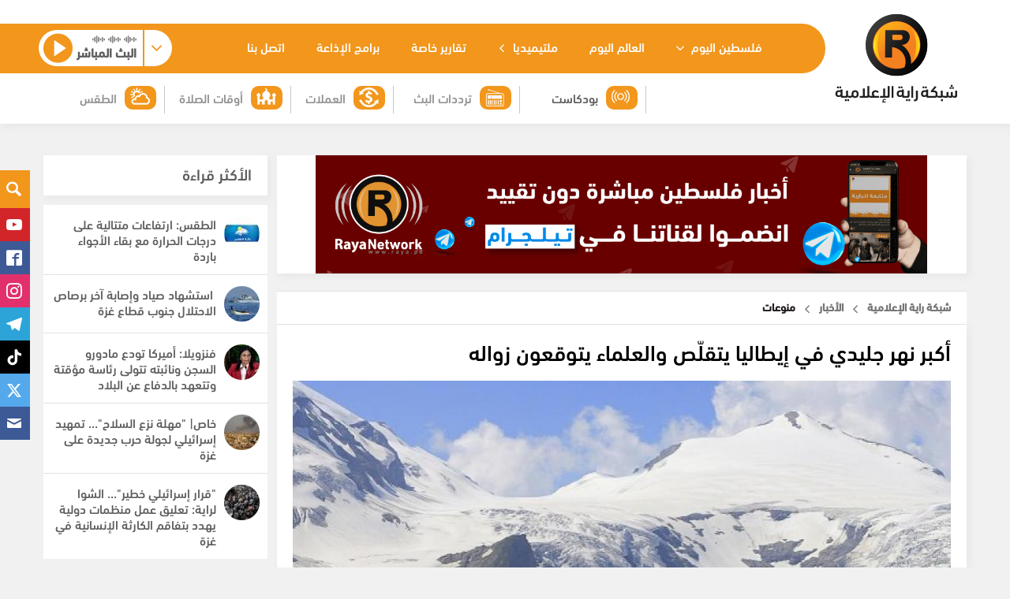

--- FILE ---
content_type: text/html; charset=UTF-8
request_url: https://www.raya.ps/news/1158233.html
body_size: 28694
content:
<!doctype html>
<html lang="ar">
<head>
    <meta charset="UTF-8">
    <meta name="viewport"
          content="width=device-width, user-scalable=no, initial-scale=1.0, maximum-scale=1.0, minimum-scale=1.0">
    <meta http-equiv="X-UA-Compatible" content="ie=edge">


    <link rel="shortcut icon" type="image/x-icon" href="https://www.raya.ps/assets/themes/default/assets/images/favicon.ico"/>

    <meta property="og:type" content="website" />

    
    
        <meta property="og:site_name" content="">
<title>أكبر نهر جليدي في إيطاليا يتقلّص والعلماء يتوقعون زواله</title>
<meta property="og:title" content="أكبر نهر جليدي في إيطاليا يتقلّص والعلماء يتوقعون زواله">
<meta property="twitter:title" content="أكبر نهر جليدي في إيطاليا يتقلّص والعلماء يتوقعون زواله">
<meta itemprop="name"  content="أكبر نهر جليدي في إيطاليا يتقلّص والعلماء يتوقعون زواله">
<link rel="canonical" href="https://www.raya.ps/news/1158233.html">
<meta property="og:url" content="https://www.raya.ps/news/1158233.html">
<meta property="twitter:url" content="https://www.raya.ps/news/1158233.html">
<meta property="og:image" content="https://www.raya.ps/cached_uploads/resize/650/315/2023/09/17/619961-614298772-1694943288.jpg">
<meta name="twitter:image" content="https://www.raya.ps/cached_uploads/resize/650/315/2023/09/17/619961-614298772-1694943288.jpg">
<meta itemprop="image" content="https://www.raya.ps/cached_uploads/resize/650/315/2023/09/17/619961-614298772-1694943288.jpg">
<meta name="description" content="يشهد نهر أداميلو الجليدي وهو أكبر نهر من نوعه في جبال الألب الإيطالية تدميراً بطيئاً ناجماً عن الاحترار المناخي فيما يتوقع الخبراء زواله ">
<meta itemprop="description"  content="يشهد نهر أداميلو الجليدي وهو أكبر نهر من نوعه في جبال الألب الإيطالية تدميراً بطيئاً ناجماً عن الاحترار المناخي فيما يتوقع الخبراء زواله ">
<meta property="twitter:description" content="يشهد نهر أداميلو الجليدي وهو أكبر نهر من نوعه في جبال الألب الإيطالية تدميراً بطيئاً ناجماً عن الاحترار المناخي فيما يتوقع الخبراء زواله ">
<meta property="og:description" content="يشهد نهر أداميلو الجليدي وهو أكبر نهر من نوعه في جبال الألب الإيطالية تدميراً بطيئاً ناجماً عن الاحترار المناخي فيما يتوقع الخبراء زواله ">
<meta NAME="robots" content="INDEX,FOLLOW">
<meta property="og:type"  content="website" />    <link rel="stylesheet"
          href="https://www.raya.ps/assets/themes/default/assets/scripts/mediaelement/build/mediaelementplayer.css"/>

    <style>
        .banner-block + .breadcrumb-box {
            margin-top: 10px;
        }
    </style>

    <meta property="fb:app_id" content="" />
    <script>
        var application = {
            fb_id: '',
            url: 'https://www.raya.ps/',
        };
        var _owlSliders = [];
    </script>

    
    <!-- Google tag (gtag.js) -->
    <script async src="https://www.googletagmanager.com/gtag/js?id=G-8CVMF7BSFE"></script>
    <script>
        window.dataLayer = window.dataLayer || [];
        function gtag(){dataLayer.push(arguments);}
        gtag('js', new Date());

        gtag('config', 'G-8CVMF7BSFE');
    </script>

    
<script async src="https://pagead2.googlesyndication.com/pagead/js/adsbygoogle.js?client=ca-pub-0020739189157838"
     crossorigin="anonymous"></script>


</head>
<body>

<style type="text/css">html,body,div,span,applet,object,iframe,h1,h2,h3,h4,h5,h6,p,blockquote,pre,a,abbr,acronym,address,big,cite,code,del,dfn,em,img,ins,kbd,q,s,samp,small,strike,strong,sub,sup,tt,var,b,u,i,center,dl,dt,dd,ol,ul,li,fieldset,form,label,legend,table,caption,tbody,tfoot,thead,tr,th,td,article,aside,canvas,details,embed,figure,figcaption,footer,header,hgroup,menu,nav,output,ruby,section,summary,time,mark,audio,video{margin:0;padding:0;border:0;font:inherit;font-size:100%;vertical-align:baseline}html{line-height:1}ol,ul{list-style:none}table{border-collapse:collapse;border-spacing:0}caption,th,td{text-align:left;font-weight:normal;vertical-align:middle}q,blockquote{quotes:none}q:before,q:after,blockquote:before,blockquote:after{content:"";content:none}a img{border:none}article,aside,details,figcaption,figure,footer,header,hgroup,main,menu,nav,section,summary{display:block}@font-face{font-family:'DINNextLTW23-Black';src:url("https://www.raya.ps/assets/themes/default/assets/fonts/DINNextLTW23/DINNextLTW23-Black/DINNextLTW23-Black.eot?#iefix") format("embedded-opentype"),url("https://www.raya.ps/assets/themes/default/assets/fonts/DINNextLTW23/DINNextLTW23-Black/DINNextLTW23-Black.woff") format("woff"),url("https://www.raya.ps/assets/themes/default/assets/fonts/DINNextLTW23/DINNextLTW23-Black/DINNextLTW23-Black.ttf") format("truetype"),url("https://www.raya.ps/assets/themes/default/assets/fonts/DINNextLTW23/DINNextLTW23-Black/DINNextLTW23-Black.svg#DINNextLTW23-Black") format("svg");font-weight:normal;font-style:normal}@font-face{font-family:'DINNextLTW23-Bold';src:url("https://www.raya.ps/assets/themes/default/assets/fonts/DINNextLTW23/DINNextLTW23-Bold/DINNextLTW23-Bold.eot?#iefix") format("embedded-opentype"),url("https://www.raya.ps/assets/themes/default/assets/fonts/DINNextLTW23/DINNextLTW23-Bold/DINNextLTW23-Bold.woff") format("woff"),url("https://www.raya.ps/assets/themes/default/assets/fonts/DINNextLTW23/DINNextLTW23-Bold/DINNextLTW23-Bold.ttf") format("truetype"),url("https://www.raya.ps/assets/themes/default/assets/fonts/DINNextLTW23/DINNextLTW23-Bold/DINNextLTW23-Bold.svg#DINNextLTW23-Bold") format("svg");font-weight:normal;font-style:normal}@font-face{font-family:'DINNextLTW23-Heavy';src:url("https://www.raya.ps/assets/themes/default/assets/fonts/DINNextLTW23/DINNextLTW23-Heavy/DINNextLTW23-Heavy.eot?#iefix") format("embedded-opentype"),url("https://www.raya.ps/assets/themes/default/assets/fonts/DINNextLTW23/DINNextLTW23-Heavy/DINNextLTW23-Heavy.woff") format("woff"),url("https://www.raya.ps/assets/themes/default/assets/fonts/DINNextLTW23/DINNextLTW23-Heavy/DINNextLTW23-Heavy.ttf") format("truetype"),url("https://www.raya.ps/assets/themes/default/assets/fonts/DINNextLTW23/DINNextLTW23-Heavy/DINNextLTW23-Heavy.svg#DINNextLTW23-Heavy") format("svg");font-weight:normal;font-style:normal}@font-face{font-family:'DINNextLTW23-Light';src:url("https://www.raya.ps/assets/themes/default/assets/fonts/DINNextLTW23/DINNextLTW23-Light/DINNextLTW23-Light.eot?#iefix") format("embedded-opentype"),url("https://www.raya.ps/assets/themes/default/assets/fonts/DINNextLTW23/DINNextLTW23-Light/DINNextLTW23-Light.woff") format("woff"),url("https://www.raya.ps/assets/themes/default/assets/fonts/DINNextLTW23/DINNextLTW23-Light/DINNextLTW23-Light.ttf") format("truetype"),url("https://www.raya.ps/assets/themes/default/assets/fonts/DINNextLTW23/DINNextLTW23-Light/DINNextLTW23-Light.svg#DINNextLTW23-Light") format("svg");font-weight:normal;font-style:normal}@font-face{font-family:'DINNextLTW23-Medium';src:url("https://www.raya.ps/assets/themes/default/assets/fonts/DINNextLTW23/DINNextLTW23-Medium/DINNextLTW23-Medium.eot?#iefix") format("embedded-opentype"),url("https://www.raya.ps/assets/themes/default/assets/fonts/DINNextLTW23/DINNextLTW23-Medium/DINNextLTW23-Medium.woff") format("woff"),url("https://www.raya.ps/assets/themes/default/assets/fonts/DINNextLTW23/DINNextLTW23-Medium/DINNextLTW23-Medium.ttf") format("truetype"),url("https://www.raya.ps/assets/themes/default/assets/fonts/DINNextLTW23/DINNextLTW23-Medium/DINNextLTW23-Medium.svg#DINNextLTW23-Medium") format("svg");font-weight:normal;font-style:normal}@font-face{font-family:'DINNextLTW23-Regular';src:url("https://www.raya.ps/assets/themes/default/assets/fonts/DINNextLTW23/DINNextLTW23-Regular/DINNextLTW23-Regular.eot?#iefix") format("embedded-opentype"),url("https://www.raya.ps/assets/themes/default/assets/fonts/DINNextLTW23/DINNextLTW23-Regular/DINNextLTW23-Regular.woff") format("woff"),url("https://www.raya.ps/assets/themes/default/assets/fonts/DINNextLTW23/DINNextLTW23-Regular/DINNextLTW23-Regular.ttf") format("truetype"),url("https://www.raya.ps/assets/themes/default/assets/fonts/DINNextLTW23/DINNextLTW23-Regular/DINNextLTW23-Regular.svg#DINNextLTW23-Regular") format("svg");font-weight:normal;font-style:normal}@font-face{font-family:'DINNextLTW23-UltraLight';src:url("https://www.raya.ps/assets/themes/default/assets/fonts/DINNextLTW23/DINNextLTW23-UltraLight/DINNextLTW23-UltraLight.eot?#iefix") format("embedded-opentype"),url("https://www.raya.ps/assets/themes/default/assets/fonts/DINNextLTW23/DINNextLTW23-UltraLight/DINNextLTW23-UltraLight.woff") format("woff"),url("https://www.raya.ps/assets/themes/default/assets/fonts/DINNextLTW23/DINNextLTW23-UltraLight/DINNextLTW23-UltraLight.ttf") format("truetype"),url("https://www.raya.ps/assets/themes/default/assets/fonts/DINNextLTW23/DINNextLTW23-UltraLight/DINNextLTW23-UltraLight.svg#DINNextLTW23-UltraLight") format("svg");font-weight:normal;font-style:normal}@font-face{font-family:'Droid Arabic Naskh';font-style:normal;font-weight:400;src:url(https://www.raya.ps/assets/themes/default/assets/fonts/DroidArabicNaskh/DroidNaskh-Regular.eot);src:url(https://www.raya.ps/assets/themes/default/assets/fonts/DroidArabicNaskh/DroidNaskh-Regular.eot?#iefix) format("embedded-opentype"),url(https://www.raya.ps/assets/themes/default/assets/fonts/DroidArabicNaskh/DroidNaskh-Regular.woff2) format("woff2"),url(https://www.raya.ps/assets/themes/default/assets/fonts/DroidArabicNaskh/DroidNaskh-Regular.woff) format("woff"),url(https://www.raya.ps/assets/themes/default/assets/fonts/DroidArabicNaskh/DroidNaskh-Regular.ttf) format("truetype")}@font-face{font-family:'Droid Arabic Naskh';font-style:normal;font-weight:700;src:url(https://www.raya.ps/assets/themes/default/assets/fonts/DroidArabicNaskh/DroidNaskh-Bold.eot);src:url(https://www.raya.ps/assets/themes/default/assets/fonts/DroidArabicNaskh/DroidNaskh-Bold.eot?#iefix) format("embedded-opentype"),url(https://www.raya.ps/assets/themes/default/assets/fonts/DroidArabicNaskh/DroidNaskh-Bold.woff2) format("woff2"),url(https://www.raya.ps/assets/themes/default/assets/fonts/DroidArabicNaskh/DroidNaskh-Bold.woff) format("woff"),url(https://www.raya.ps/assets/themes/default/assets/fonts/DroidArabicNaskh/DroidNaskh-Bold.ttf) format("truetype")}.grid{width:1182px;max-width:1182px;min-width:1182px;margin:0 auto;padding-right:6px;padding-left:6px}.grid+.grid{margin-top:20px}.grid:after{content:" ";display:table;clear:both}.grid-full{width:100%;min-width:1182px;margin:0 auto;overflow:hidden;padding-right:6px;padding-left:6px}.grid-full+.grid-full{margin-top:20px}.grid-full:after{content:" ";display:table;clear:both}.row{margin-right:-6px;margin-left:-6px}.col-1{width:8.33333%}.col-2{width:16.66667%}.col-3{width:25%}.col-4{width:33.33333%}.col-5{width:41.66667%}.col-6{width:50%}.col-7{width:58.33333%}.col-8{width:66.66667%}.col-9{width:75%}.col-10{width:83.33333%}.col-11{width:91.66667%}.col-12{width:100%}.col-1,.col-2,.col-3,.col-4,.col-5,.col-6,.col-7,.col-8,.col-9,.col-10,.col-11,.col-12{float:right;min-height:0.1rem;padding-left:6px;padding-right:6px}header{margin-bottom:20px;min-width:1182px}header .top{padding-top:30px;background:#fff;padding-bottom:15px}header .top .bg{position:absolute;background-color:#f2961c;top:30px;height:63px;left:0;width:50%}header .top .social-links{float:right;display:inline-block;position:relative;height:63px;width:50px}header .top .social-links:before,header .top .social-links:after{content:'';display:inline-block;background-color:#f2961c;position:absolute;top:0;bottom:0;z-index:0}header .top .social-links:before{left:60px;width:2500%}header .top .social-links:after{left:0;width:60px;border-top-left-radius:100%;border-bottom-left-radius:100%}header .top .social-links ul{float:left;display:inline-block;position:relative;z-index:1;min-width:90px;left:55px}header .top .social-links ul>li{display:inline-block;float:right}header .top .social-links ul>li+li{margin-right:10px}header .top .social-links ul>li button{display:inline-block;padding:0;border:0;background:transparent}header .top .social-links ul>li a{display:inline-block}header .top .social-links ul>li button,header .top .social-links ul>li a{color:#fff;font-size:18px;padding-top:19px;padding-bottom:19px;line-height:1}header .top .social-links ul>li button.youtube,header .top .social-links ul>li a.youtube{font-size:25px}header .top .social-links ul>li button i,header .top .social-links ul>li a i{line-height:0}header .top .logo{float:right;position:relative;top:-12px;margin:0 12px}header .top .nav-wrapper{float:right;width:941px;height:63px;position:relative}header .top .nav-wrapper .nav-before,header .top .nav-wrapper .nav-after{content:'';display:inline-block;background-color:#f2961c;position:absolute;top:0;bottom:0;z-index:0}header .top .nav-wrapper .nav-before{right:0px;width:60px;border-top-right-radius:100%;border-bottom-right-radius:100%}header .top .nav-wrapper .nav-after{right:58px;width:100%}header .top .nav{float:right;position:relative;height:63px;width:750px;padding-right:80px}header .top .nav .main-menu{position:relative;z-index:1;float:right}header .top .nav .main-menu ul{display:inline-block;float:right;position:relative}header .top .nav .main-menu ul>li{display:inline-block;float:right;position:relative}header .top .nav .main-menu ul>li+li{margin-right:40px}header .top .nav .main-menu ul>li a{display:inline-block;color:#fff;padding-top:19px;padding-bottom:20px;font-size:16px;border-bottom:4px solid transparent;-moz-transition:all 250ms;-o-transition:all 250ms;-webkit-transition:all 250ms;transition:all 250ms}header .top .nav .main-menu ul>li a i{font-size:10px;margin-right:5px;position:relative;top:-1px}header .top .nav .main-menu ul>li a:hover{border-bottom-color:#fff}header .top .nav .main-menu ul>li>ul{display:none;position:absolute;top:100%;right:0px;-moz-box-shadow:0px 3px 8px 0px rgba(209,209,209,0.7);-webkit-box-shadow:0px 3px 8px 0px rgba(209,209,209,0.7);box-shadow:0px 3px 8px 0px rgba(209,209,209,0.7);background-color:#fff;min-width:200px}header .top .nav .main-menu ul>li>ul li{width:100%}header .top .nav .main-menu ul>li>ul li>ul{top:0;right:100%}header .top .nav .main-menu ul>li>ul li+li{margin:0}header .top .nav .main-menu ul>li>ul li a{color:#5d5d5d;width:100%;padding:10px 10px;border-bottom:0}header .top .nav .main-menu ul>li>ul li a i{font-size:10px;position:relative;top:5px;float:left}header .top .nav .main-menu ul>li>ul li a:hover{color:#f2961c}header .top .nav .main-menu ul>li:hover>ul{display:block}header .live-box{display:inline-block;width:169px;position:absolute;top:8px;left:0;z-index:11}header .live-box .btn-element{position:relative;z-index:1;height:46px;border-radius:50px;background-color:#fff}header .live-box .arrow{float:right;border-left:2px solid #f2961c}header .live-box .arrow button{border:0;padding:16px 11px;background:transparent;color:#f2961c;cursor:pointer;outline:none}header .live-box .arrow button i{position:relative;right:2px}header .live-box .elements{float:right;padding-right:8px}header .live-box .elements .current{padding-top:3px;float:right}header .live-box .elements .current .waves{color:#7f7f7f;line-height:1}header .live-box .elements .current .text{color:#5f5f5f;font-weight:600;margin-top:-2px}header .live-box .elements .play-icon{float:left;color:#f2961c;font-size:37px;line-height:1;position:relative;left:-5px;top:2px}header .inner-bottom{position:absolute;bottom:-6px;left:0}header .live-menu{display:none;position:absolute;top:0;width:190px;right:-20px;left:0px;background:#fff;border:1px solid #eee;border-top-right-radius:15px;border-top-left-radius:15px;border-bottom-right-radius:15px;border-bottom-left-radius:15px;z-index:10;padding:12px 10px}header .live-menu>li{display:inline-block;width:100%}header .live-menu>li a{display:inline-block;width:100%;padding:10px 10px}header .live-menu>li a i{display:inline-block;margin-left:10px;font-size:25px;float:right}.block-2{background-color:#d2252a;*zoom:1;filter:progid:DXImageTransform.Microsoft.gradient(gradientType=1, startColorstr='#FFD2252A', endColorstr='#FFDA2D32');background-image:url('[data-uri]');background-size:100%;background-image:-webkit-gradient(linear, 0% 50%, 100% 50%, color-stop(50%, #d2252a),color-stop(50%, #da2d32));background-image:-moz-linear-gradient(left, #d2252a 50%,#da2d32 50%);background-image:-webkit-linear-gradient(left, #d2252a 50%,#da2d32 50%);background-image:linear-gradient(to right, #d2252a 50%,#da2d32 50%)}.block-2 .breaking-news{color:#fff;padding:30px 30px;font-size:16px;min-height:60px;overflow:hidden;cursor:default;position:relative;background:-moz-linear-gradient(left, #c5171c 0%, #d2252a 100%);background:-webkit-linear-gradient(left, #c5171c 0%, #d2252a 100%);background:linear-gradient(to right, #c5171c 0%,#d2252a 100%);filter:progid:DXImageTransform.Microsoft.gradient(startColorstr='#c5171c', endColorstr='#d2252a', GradientType=1)}.block-2 .breaking-news .item+.item{margin-top:10px}.block-2 .breaking-news .btn-close{border:0;padding:0;background:transparent;outline:none;cursor:pointer;position:absolute;left:15px;top:50%;-moz-transform:translateY(-50%);-ms-transform:translateY(-50%);-webkit-transform:translateY(-50%);transform:translateY(-50%);-moz-transition:all 250ms ease-in-out;-o-transition:all 250ms ease-in-out;-webkit-transition:all 250ms ease-in-out;transition:all 250ms ease-in-out}.block-2 .breaking-news .btn-close:hover svg,.block-2 .breaking-news .btn-close:active svg{-moz-transform:scale(1.1);-ms-transform:scale(1.1);-webkit-transform:scale(1.1);transform:scale(1.1)}.block-2 .breaking-news .btn-close svg{width:30px;height:30px;-moz-transition:all 200ms ease-in-out;-o-transition:all 200ms ease-in-out;-webkit-transition:all 200ms ease-in-out;transition:all 200ms ease-in-out;-moz-transform:scale(1);-ms-transform:scale(1);-webkit-transform:scale(1);transform:scale(1)}.block-2 .breaking-news .btn-close svg polygon,.block-2 .breaking-news .btn-close svg path{fill:#fff}.weather-items{width:200px}.weather-items .ticker-container{height:40px}.weather-items .ticker-container ul div{right:0}.weather-items .ticker-container ul div li{padding:0}.weather-items .item span{display:inline-block}.weather-items .item .icon{color:#919191;font-size:20px;margin-left:20px;position:relative;top:4px}.weather-items .item .city-name{color:#919191;font-size:16px;margin-left:30px}.weather-items .item .temp{color:#f2961c;font-size:18px;direction:ltr;font-weight:600}.weather-items .item .temp .symbol{margin-right:5px}.currencies{width:200px}.currencies .ticker-container{height:40px}.currencies .ticker-container ul div{right:0}.currencies .ticker-container ul div li{padding:0}.currencies .item span{display:inline-block}.currencies .item .title{color:#919191;font-size:16px;margin-left:10px;position:relative;top:4px}.currencies .item .symbol{color:#919191;font-size:18px;margin-left:10px;position:relative;top:4px;font-weight:600}.currencies .item .value{color:#f2961c;font-size:18px;direction:ltr;font-weight:600;position:relative;top:4px}.raya-head-services{float:right;width:100%}.raya-head-services .services_item{cursor:pointer;width:160px;float:left;display:inline-block;border-right:#C7C7C7 1px solid;height:35px;position:relative;top:-4px}.raya-head-services .services_item .srvc-img{background-image:url("https://www.raya.ps/assets/themes/default/assets/images/sprites.png");background-repeat:no-repeat;display:block;margin:2px auto 0;width:25px;height:25px;background-position:0 0;background-position-x:0;background-position-y:0}.raya-head-services .services_item .srvc-img.srvc-img-match{background-position:0 0;background-position-x:0;background-position-y:0}.raya-head-services .services_item .srvc-img.srvc-img-mosque{background-position:-70px 0;background-position-x:-70px;background-position-y:0}.raya-head-services .services_item .srvc-img.srvc-img-weather{background-position:-105px 0;background-position-x:-105px;background-position-y:0}.raya-head-services .services_item .srvc-img.srvc-img-currency{background-position:-35px 0;background-position-x:-35px;background-position-y:0}.raya-head-services .services_title{float:right;display:inline-block;text-align:right;margin:5px 0px}.raya-head-services .services_icon{margin:auto}.raya-head-services .orang_round_box{background-color:#f2961c;border-radius:10px;padding:0 8px 3px 8px;color:white;height:30px;width:40px;float:right;margin:0 10px;font-size:22pt;text-align:center;line-height:24px}.raya-head-services .orang_round_box IMG{max-width:25px;margin:3px 0}.raya-head-services .weather--items{color:#919191;font-size:16px}.raya-head-services .triangle-border{display:none;position:relative;padding:15px;border:1px solid #868686;color:#333;background:#fff;-webkit-border-radius:10px;-moz-border-radius:10px;border-radius:10px;width:300px;top:50px;left:50px;z-index:100;box-shadow:3px 3px 6px 2px rgba(0,0,0,0.35)}.raya-head-services .triangle-border.tops:before{top:-18px;bottom:auto;left:auto;right:120px;border-width:0 25px 18px}.raya-head-services .triangle-border:before{content:"";position:absolute;bottom:-20px;left:40px;border-width:20px 20px 0;border-style:solid;border-color:#868686 transparent;display:block;width:0}.raya-head-services .triangle-border.tops:after{top:-17px;bottom:auto;left:auto;right:120px;border-width:0 25px 18px}.raya-head-services .triangle-border:after{content:"";position:absolute;bottom:-17px;left:47px;border-width:13px 13px 0;border-style:solid;border-color:#fff transparent;display:block;width:0}.raya-head-services .currency{width:330px;height:225px}.raya-head-services .weath{width:330px;height:300px}.raya-head-services .mathches{width:330px;height:350px}.new--body{min-width:1182px;background-color:#fff !important}.new-header:after{content:'';background-image:url("https://www.raya.ps/assets/themes/default/assets/images/header2");background-repeat-x:repeat;position:absolute;left:0;right:0;height:191px;top:111%;z-index:4;background-repeat-y:no-repeat;background-size:50%}.new-header{display:flex;align-items:center;padding:20px 0;position:relative;z-index:8;background-color:#fff}.new-header .live-boxes{transform:scale(0.8, 0.8)}.new-header .live-boxes{display:flex}.new-header .logo{position:relative;top:15px}.new-header .live-boxes a{margin-left:50px;font-size:20px;color:#414042}.new-header .live-boxes a:last-child{margin-left:0}.new-header .live-item-wrapper{height:100px;display:flex;align-items:center;justify-content:center}.new-header .live-boxes a{display:flex;flex-direction:column}.main-body .new-header+.grid{margin-top:160px}.program-image--wrapper .player *{min-width:auto !important}.program-image--wrapper img{border-radius:30px}.program-desc{display:flex;flex-direction:column;justify-content:space-between}.program--title{font-size:49px;margin-bottom:20px;color:#414042}.program--desc{font-size:24px;color:#414042}.program-desc-footer{display:flex;justify-content:space-between;margin-bottom:20px;padding-left:20px}.program-desc--item{display:flex;flex-direction:column;text-align:center}.program-desc--item .program-desc-item--label{display:flex;align-items:center;justify-content:center;padding:5px;border-radius:30px;background-color:#f2961c;color:#fff;font-size:17px;padding-bottom:9px}.program-desc--item .program-desc-item--value{font-size:22px}.program{display:flex;margin-bottom:30px}.raya--programs-contents img{width:100% !important}.owl-carousel .owl-item .program--image{margin:0 auto;top:-40px;position:relative}.raya--programs-contents .program--image{width:60%}.raya--programs-contents .program--details{position:absolute;right:50%;width:1170px;transform:translateX(50%);text-align:left}.raya--programs{position:relative;z-index:1;min-width:1182px;background:#dfdfdf}.owl-raya--programs .program--image img{width:100% !important}.body--header{position:relative;background-color:#fff;z-index:2}.program--image-overlay{margin-right:auto;position:relative;width:60%;height:88.5%}.program--image-overlay:after{content:'';position:absolute;top:0;right:0;left:0;bottom:0;background:-moz-linear-gradient(left, #d9dde4 0%, rgba(255,255,255,0) 100%);background:-webkit-linear-gradient(left, #d9dde4 0%, rgba(255,255,255,0) 100%);background:linear-gradient(to right, #d9dde4 0%,rgba(255,255,255,0) 100%)}.raya--programs .owl-carousel .owl-nav .owl-prev{position:absolute;top:50%;transform:translateY(-50%);right:100px}.raya--programs .owl-carousel .owl-nav .owl-next{position:absolute;top:50%;transform:translateY(-50%);left:100px}.program--list{background-color:#414042;position:relative;padding:100px 0;margin-top:-105px;z-index:5}.program--list .image{border-radius:50%;border:5px solid #F28021}.program--list .image img{border-radius:50%;border:3px solid #414042}.program--list:before{content:'';background-image:url(https://www.raya.ps/assets/themes/default/assets/images/fff);background-repeat-x:repeat;position:absolute;background-position:right;left:0;right:0;height:145px;bottom:98.9%;z-index:4;background-repeat-y:no-repeat;background-size:50%}.program--list .image img{border-radius:50%;width:100%}.program--list .program--list-item .title{text-align:center;border-radius:10px;background-color:#fff;position:relative;top:-15px;width:65%;right:50%;transform:translateX(50%);padding-bottom:15px;padding-top:10px;display:block}.program--list .wrapper{display:flex;align-items:center;justify-content:space-between;margin-bottom:50px;position:relative;z-index:1}.circles--background-1{position:absolute;background-image:url(https://www.raya.ps/assets/themes/default/assets/images/circles);height:90px;top:370px;z-index:0;right:0;left:0;background-repeat-x:repeat;background-position:right 292px top;background-repeat-y:no-repeat;opacity:0.3}.circles--background-2{position:absolute;background-image:url(https://www.raya.ps/assets/themes/default/assets/images/circles2);height:90px;bottom:790px;z-index:0;right:0;left:0;background-repeat-x:no-repeat;background-position:left 250px top;background-repeat-y:no-repeat;opacity:0.3}.programs--category-title{color:#F7F5F2;padding-bottom:40px;font-size:40px}.programs--category-title>div{display:flex;align-items:center}.programs--category-title>div span{padding-right:20px}.programs--category-title>div img{display:inline}.about--us--programs-page{padding:30px 0;position:relative;background-color:#fff}.about--us--programs-page .wrapper{display:flex;align-items:center}.about--us--programs-page .content{font-size:17px;color:#939598;margin-right:100px}.about--us--programs-page .background-header{position:absolute;background-image:url("https://www.raya.ps/assets/themes/default/assets/images/bbb");height:205px;left:0;right:0;top:-165px}.about--us--programs-page .background-footer{position:absolute;background-image:url("https://www.raya.ps/assets/themes/default/assets/images/circles-footer");height:87px;left:0;right:0;bottom:-87px}.program--list .container{padding-bottom:85px}.program--list .program--list-item{width:100%;padding:0 30px}.mawjat--raya{background-color:#E6E7E8;padding:120px 0}.mawjat--raya .content{display:flex;align-items:center;justify-content:space-between}.mawjat--raya .block--title{display:flex;align-items:center;font-size:30px;padding-bottom:20px;color:#646167}.mawjat--raya .block--title span{position:relative;top:-7px}.mawjat--raya .block--title img{display:inline;padding-left:10px}.mawjat--raya ._content .wrapper{width:140px;height:140px;text-align:center;border-radius:50%;border:3px solid #F28021;background-color:#fff}.mawjat--raya ._content .title{width:129px;height:129px;text-align:center;border-radius:50%;border:2px solid #454745;background-color:#fff;top:50%;position:relative;transform:translateY(-50%);right:2.1px}.mawjat--raya ._content:nth-child(3) .wrapper{width:195px;height:195px}.mawjat--raya ._content:nth-child(3) .title{width:184px;height:184px}.mawjat--raya ._content:nth-child(even) .wrapper{width:170px;height:170px}.mawjat--raya ._content:nth-child(even) .title{width:159px;height:159px}.mawjat--raya ._content .title>div{position:relative;top:50%;transform:translateY(-50%)}.mawjat--raya ._content .frequency{text-align:center;border-radius:20px;width:85%;height:50px;color:#fff;background-color:#454745;font-size:20px;position:relative;top:-20px;right:50%;transform:translateX(50%)}.mawjat--raya ._content .frequency>div{position:relative;top:50%;transform:translateY(-50%)}.social--media--programs-page ul{margin:0;padding:0;display:flex;align-items:center}.social--media--programs-page li{display:inline;list-style:none;margin-left:15px;font-size:20px}.social--media--programs-page ul li a{color:#fff;border-radius:50%;background-color:#2e1212;display:block;padding:10px;border:1px solid #a79d9d}.social--media--programs-page ul li a:hover{color:#f2961c}.social--media--programs-page li:last-child{margin:0}.programs--page-footer{padding:50px 0;background-color:#414042;position:relative}.programs--page-footer .footer--contents{display:flex;align-items:center;justify-content:space-between}.programs--page-footer .copy--right{color:#E6E7E8;text-align:center;font-size:16px;padding-bottom:15px}.programs--page-footer:before{content:'';position:absolute;left:0;height:109px;right:0;bottom:100%;background-image:url("https://www.raya.ps/assets/themes/default/assets/images/footer-mask.png")}.header--links{display:flex;align-items:center;font-size:16px}.header--links>a{padding:0 10px;color:#939598}.programs--page-footer .header--links>a:hover{color:#f2961c}.header--links a+a{border-right:2px solid #A7A9AC}.icon-keyboard_arrow_left{color:#c7c5c9c2;font-size:85px}.icon-keyboard_arrow_right{color:#c7c5c9c2;font-size:85px}.program--list .image:hover img{transform:scale(1.1);transition:transform 300ms linear}.program--list .image img{transition:all 300ms linear}.program--list .image{overflow:hidden}.new-header .wrapper{display:flex;justify-content:space-between;align-items:center}.latest--news{background-color:#fff;padding:1px;height:416px;overflow-y:hidden}.latest--news .block--title{background-color:#f2961c;padding:10px 20px 10px 0;color:#fff;font-size:20px}.latest--news .date{display:flex;align-items:center;justify-content:space-between;padding:5px;font-size:13px;font-family:Tahoma, sans-serif, Helvetica, Arial}.latest--news .title{padding:10px;margin-top:3px;margin-bottom:15px;background:#f1f1f1;color:#5c5c5c;border-radius:5px;overflow:hidden;font-size:13px;font-family:Tahoma, sans-serif, Helvetica, Arial}.latest--news ul li:hover .title{background:#f3961d;color:#fff}.latest--news .block--title span{position:relative;top:-5px}.latest--news .contents{padding:0 15px}.latest--news-2{background-color:#fff}.latest--news-2 .block--title{background-color:#f2961c;padding:15px 20px 15px 0;color:#fff;font-size:20px;text-align:center}.latest--news-2 .date{display:flex;align-items:center;justify-content:space-between;padding:5px;font-size:13px;font-family:Tahoma, sans-serif, Helvetica, Arial}.latest--news-2 .title{padding:10px;margin-top:3px;margin-bottom:15px;background:#f1f1f1;color:#5c5c5c;border-radius:5px;overflow:hidden;font-size:13px;font-family:Tahoma, sans-serif, Helvetica, Arial}.latest--news-2 a:hover .title{background:#f3961d;color:#fff}.latest--news-2 .block--title span{position:relative;top:-5px}.latest--news-2 .contents{padding:15px 15px;margin:0 auto;margin-top:10px}.home-featured .block-9{margin-bottom:15px}.mejs__container,.mejs__container *{max-width:100%}*,:after,:before{-moz-box-sizing:border-box;-webkit-box-sizing:border-box;box-sizing:border-box}html,body{line-height:1.3;direction:rtl;font-family:'DINNextLTW23-Medium'}body{background-color:#f1f1f1}.no-padding{padding:0 !important}.clearfix{clear:both}.clearfix:after{clear:both}.clearfix:before,.clearfix:after{display:table;content:' '}.container{width:1170px;margin:0 auto}a{text-decoration:none;color:#5d5d5d;-moz-transition:all 250ms;-o-transition:all 250ms;-webkit-transition:all 250ms;transition:all 250ms}a:hover{color:#f2961c}.relative{position:relative}p{margin-bottom:10px}.transition{-moz-transition:all .2s ease;-o-transition:all .2s ease;-webkit-transition:all .2s ease;transition:all .2s ease}.hide{display:none !important}.img-responsive{display:block;max-width:100%;height:auto}.pull-default{float:right}.pull-inverse{float:left}img{max-width:100%;width:auto;display:block}.item img.is-video{max-width:initial;height:100%}.owl-carousel .owl-item img{max-width:100%;width:auto !important}.is-full{float:right;width:100%;clear:both}.mb-12{margin-bottom:12px}.mt-12{margin-top:12px}.mt-20{margin-top:20px}.mb-20{margin-bottom:20px}.b-shadow{-moz-box-shadow:2.5px 4.33px 8px 0px rgba(209,209,209,0.3);-webkit-box-shadow:2.5px 4.33px 8px 0px rgba(209,209,209,0.3);box-shadow:2.5px 4.33px 8px 0px rgba(209,209,209,0.3)}.b-shadow-2{-moz-box-shadow:2.5px 4.33px 8px 0px rgba(209,209,209,0.2);-webkit-box-shadow:2.5px 4.33px 8px 0px rgba(209,209,209,0.2);box-shadow:2.5px 4.33px 8px 0px rgba(209,209,209,0.2)}.banner{background-color:#ffffff;overflow:hidden;min-height:90px;height:100%;text-align:center}.banner .banner-inner{display:none}.banner .banner-inner:first-child{display:block}.banner .banner-inner iframe,.banner .banner-inner object{display:block}.banner .banner-inner img,.banner .banner-inner ins,.banner .banner-inner iframe,.banner .banner-inner *{margin:0 auto;max-width:100%}.banner>a{display:block}.block .bh{background-color:#ffffff;padding:10px 20px 15px}.block .bh .bt h2{font-size:20px;color:#5d5d5d}.block .bh .bt h2.is-large{font-size:23px}.block+.block,.block+.block-cat{margin-top:20px}.block.block-9{height:208px}.block.block-10{height:167px}.block.block-11{height:146px}.block-cat+.block,.block-cat+.block-cat{margin-top:20px}.floating-links{position:fixed;top:30%;left:0;width:30px;z-index:1000}.floating-links .is-full{max-width:100%}.floating-links .social ul{display:inline-block}.floating-links .social ul>li{display:inline-block;float:left}.floating-links .social ul>li a{font-size:20px;background:#f2961c;color:#fff;text-align:center;padding:11px 10px 11px 8px}.floating-links .social ul>li a.toggle-search{padding:11px 11px 11px 8px}.floating-links .social ul>li a:not(.toggle-search):hover{padding-left:30px}.floating-links .social ul>li a.icon-youtube2{background-color:#d2252a}.floating-links .social ul>li a.icon-facebook{background-color:#3d5996}.floating-links .social ul>li a.icon-feed2{background-color:#f2961c}.floating-links .social ul>li a.icon-twitter{background-color:#54a9ec}.floating-links .social ul>li a.icon-mail{background-color:#3d5996}.floating-links .social ul>li+li{margin-right:0;margin-left:0}.load-more-box{display:inline-block;float:right;width:100%;clear:both;margin-top:30px;text-align:center;overflow:hidden}.load-more-box .get-more{padding:15px;width:100%;display:inline-block;font-size:16px;font-weight:600}.load-more-box .loader,.load-more-box .loader:after{border-radius:50%;width:10em;height:10em}.load-more-box .loader{display:none;margin:0px auto;font-size:10px;position:relative;text-indent:-9999em;border-top:1.1em solid #e4e4e4;border-right:1.1em solid #e4e4e4;border-bottom:1.1em solid #e4e4e4;border-left:1.1em solid #f2961c;-moz-transform:translateZ(0);-ms-transform:translateZ(0);-webkit-transform:translateZ(0);transform:translateZ(0);-moz-animation:load8 1.1s infinite linear;-webkit-animation:load8 1.1s infinite linear;animation:load8 1.1s infinite linear}.load-more-box .loader.loader--small{border-top:0.6em solid #e4e4e4;border-right:0.6em solid #e4e4e4;border-bottom:0.6em solid #e4e4e4;border-left:0.6em solid #f2961c}.load-more-box .loader.loader--small,.load-more-box .loader.loader--small:after{border-radius:50%;width:5em;height:5em}@-moz-keyframes load8{0%{-moz-transform:rotate(0deg);transform:rotate(0deg)}100%{-moz-transform:rotate(360deg);transform:rotate(360deg)}}@-webkit-keyframes load8{0%{-webkit-transform:rotate(0deg);transform:rotate(0deg)}100%{-webkit-transform:rotate(360deg);transform:rotate(360deg)}}@keyframes load8{0%{-moz-transform:rotate(0deg);-ms-transform:rotate(0deg);-webkit-transform:rotate(0deg);transform:rotate(0deg)}100%{-moz-transform:rotate(360deg);-ms-transform:rotate(360deg);-webkit-transform:rotate(360deg);transform:rotate(360deg)}}.home-featured .item{position:relative;overflow:hidden}.home-featured .item .image{overflow:hidden;position:relative}.home-featured .item .image .item-icon{position:absolute;top:20px;left:20px;background-color:rgba(242,150,28,0.83);color:#fff;border-radius:100%;width:40px;height:40px;line-height:1;text-align:center;font-size:24px;padding:8px 0}.home-featured .item .image .title-prefix{position:absolute}.home-featured .item .titles{position:absolute;bottom:0;right:0;left:0;background:-moz-linear-gradient(bottom, rgba(0,0,0,0.7) 0%, transparent 100%);background:-webkit-linear-gradient(bottom, rgba(0,0,0,0.7) 0%, transparent 100%);background:linear-gradient(to top, rgba(0,0,0,0.8) 0%,rgba(0,0,0,0) 100%);filter:progid:DXImageTransform.Microsoft.gradient(startColorstr='#a6000000', endColorstr='#00000000', GradientType=0)}.home-featured .item .titles .title-prefix{position:absolute;top:-7%;right:0}.home-featured .item .titles .title-prefix a{display:inline-block;padding:6px 15px 13px;background:#f2961c;color:#fff}.home-featured .item .titles h3{font-size:18px;padding:50px 20px 25px}.home-featured .item .titles h3 a{color:#fff;display:inline-block;width:100%}.home-featured .item.item-1 .image{height:443px}.home-featured .item.item-1 .title-prefix{position:absolute;top:14%}.home-featured .item.item-1 .titles h3{padding:70px 20px 40px;font-size:24px}.home-featured .item.item-2 .image{height:222px}.home-featured .item.item-3 .image,.home-featured .item.item-4 .image{height:210px}.items-4 .items .item{position:relative;background-color:#fff;height:232px;overflow:hidden}.items-4 .items .item .title{font-size:16px;color:#565656;background-color:#fff;position:absolute;bottom:0;right:0;left:0}.items-4 .items .item .title .cat-icon{position:absolute;left:20px;top:-22px;z-index:100;background-color:#f2961c;color:#fff;font-size:18px;padding:10px 0;border-radius:100%;overflow:hidden;width:39px;height:39px;text-align:center}.items-4 .items .item .title h3{color:#565656;font-size:16px}.items-4 .items .item .title a{color:#565656;width:100%;padding:12px 20px 20px;vertical-align:middle;height:90px;display:table-cell}.items-4 .items .item .title a:hover{color:#f2961c}.block-13 .items-4 .items{height:476px;overflow:hidden}.block-15{height:791px;overflow:hidden}.items-zawya-90{background-color:#181818;position:relative;height:538px;overflow:hidden}.items-zawya-90 .block-title{position:absolute;top:10px;left:0}.items-zawya-90 .block-title h2{color:#fff;background-color:#f89907;padding:2px 20px 8px;font-size:20px}.items-zawya-90 .block-title h2 a{color:#fff}.items-zawya-90 .items .item.item-first .image{float:right;width:100%}.items-zawya-90 .items .item.item-first .title{padding:15px;text-align:center}.items-zawya-90 .items .item.item-first .title h3{font-size:20px;color:#fff}.items-zawya-90 .items .item.item-first .title h3 a{color:#fff}.items-zawya-90 .items .item .details{color:#fff;padding:20px;overflow-x:hidden;overflow-y:auto;float:right;width:100%;height:440px}.items-zawya-90 .items .items-list{padding:11px}.items-zawya-90 .items .items-list .item .image{float:right;margin-left:12px}.items-zawya-90 .items .items-list .item .title h3{font-size:16px;color:#c5c5c5}.items-zawya-90 .items .items-list .item .title h3 a{color:#c5c5c5}.items-zawya-90 .items .items-list .item .title h3 a:hover{color:#f89907}.items-zawya-90.raya-opinion{height:610px}.breadcrumb-box{background-color:#ffffff;padding:10px 20px;border-bottom:1px solid #e3e3e3;border-top:1px solid #e3e3e3}.breadcrumb-box ol{display:inline-block}.breadcrumb-box ol>li{display:inline-block;color:#767374;font-size:14px;font-weight:600;float:right}.breadcrumb-box ol>li a{color:#767374;font-size:14px;font-weight:600;display:inline-block}.breadcrumb-box ol>li a .bc-arrow{display:inline-block;padding:0 0;margin-right:10px;margin-left:10px;float:right;position:relative;top:5px;font-size:10px;color:#767374;font-weight:normal}.breadcrumb-box ol>li a:hover{color:#f2961c}.breadcrumb-box ol>li:last-child{color:#231f20}.breadcrumb-box ol>li:last-child a{color:#231f20}.breadcrumb-box ol>li:last-child a:hover{color:#f2961c}.single-page .page-content{background-color:#fff;padding:15px 20px 20px}.single-page .page-head .category{margin-bottom:20px}.single-page .page-head .item-title{font-size:28px;color:#000000}.single-page .page-head .item-title-prefix{font-size:20px;color:#767374;border-bottom:1px solid #e3e3e3;padding-bottom:15px;float:right}.single-page .page-head .item-info{color:#b4bcca;display:inline-block;border-bottom:1px solid #e4e4e4;float:right;margin-bottom:20px;padding-bottom:20px}.single-page .page-head .item-info>li{display:inline-block;float:right;font-weight:600;font-size:16px}.single-page .page-head .item-info>li .ficon{float:right;font-weight:normal;margin-left:10px}.single-page .content-sidebar{position:relative}.single-page .content-sidebar .menu{display:inline-block;width:100%}.single-page .content-sidebar .menu>li{display:inline-block;width:100%;position:relative;margin-bottom:-1px}.single-page .content-sidebar .menu>li+li{border-top:1px solid #ddd}.single-page .content-sidebar .menu>li button,.single-page .content-sidebar .menu>li a,.single-page .content-sidebar .menu>li .datetime{border:0;display:inline-block;font-family:inherit;font-size:16px;width:100%;text-align:right;cursor:pointer;color:#5d5d5d;outline:none;padding:5px 10px 10px;background:#f1f1f1;outline:none}.single-page .content-sidebar .menu>li button:hover,.single-page .content-sidebar .menu>li a:hover,.single-page .content-sidebar .menu>li .datetime:hover{color:#f2961c}.single-page .content-sidebar .menu>li button>i,.single-page .content-sidebar .menu>li a>i,.single-page .content-sidebar .menu>li .datetime>i{margin-left:4px;width:18px;display:inline-block;font-size:20px;position:relative;top:3px;margin-left:15px}.single-page .content-sidebar .menu>li .datetime{cursor:default}.single-page .content-sidebar .menu>li .sharing-icons{display:none;width:100%;margin-bottom:-1px;position:relative;top:100%;z-index:100}.single-page .content-sidebar .menu>li .sharing-icons>li{display:inline-block;width:100%;margin-bottom:-1px}.single-page .content-sidebar .menu>li .sharing-icons>li+li{border-top:1px solid #ddd}.single-page .content-sidebar .menu>li .sharing-icons>li a{display:inline-block;width:100%;padding:5px 10px 10px;background:#e8e8e8}.single-page .content-sidebar .menu>li .sharing-icons>li a .ficon{font-size:20px;position:relative;top:2px;margin-left:15px}.most-reading .items .item{background-color:#fff;padding:14px 10px;overflow:hidden;position:relative;border-top:1px solid #e3e3e3}.most-reading .items .item.item-1{border-top:none}.most-reading .items .item .image{float:right;width:45px;height:45px;overflow:hidden;margin-left:10px;-moz-border-radius:100%;-webkit-border-radius:100%;border-radius:100%}.most-reading .items .item .title{float:right;width:207px;color:#565656;font-size:16px}.async-target{position:relative}.async-target .load-more-box{margin-top:0;position:absolute;top:15px;bottom:0;left:0;right:0;display:block;height:50px;width:100%}.item-is-not-active{position:fixed;top:0;left:0;right:0;text-align:center;padding:14px 0;background:#FF5722;color:#fff;box-shadow:0 5px 10px 0 #00000063}
</style><style type="text/css">@font-face {
    font-family: icomoon;
    src: url('https://www.raya.ps/static_assets/icomoon/fonts/icomoon.eot?ujwjwf');
    src: url('https://www.raya.ps/static_assets/icomoon/fonts/icomoon.eot?ujwjwf#iefix') format('embedded-opentype'), url('https://www.raya.ps/static_assets/icomoon/fonts/icomoon.ttf?ujwjwf') format('truetype'), url('https://www.raya.ps/static_assets/icomoon/fonts/icomoon.woff?ujwjwf') format('woff'), url('https://www.raya.ps/static_assets/icomoon/fonts/icomoon.svg?ujwjwf#icomoon') format('svg');
    font-weight: 400;
    font-style: normal;
    font-display: block
}

[class*=" icon-"], [class^=icon-] {
    font-family: icomoon !important;
    speak: never;
    font-style: normal;
    font-weight: 400;
    font-variant: normal;
    text-transform: none;
    line-height: 1;
    -webkit-font-smoothing: antialiased;
    -moz-osx-font-smoothing: grayscale
}

.icon-twitter:before {
    content: "\e94f" !important;
}

.icon-brand22:before {
    content: "\e94f" !important;
}

.icon-tweet:before {
    content: "\e94f" !important;
}

.icon-social22:before {
    content: "\e94f" !important;
}

.icon-snapchat:before {
    content: "\e94c";
}

.icon-telegram:before {
    content: "\e94d";
}

.icon-tiktok:before {
    content: "\e94e";
}

.icon-radio:before {
    content: "\e941";
}

.icon-television:before {
    content: "\e942";
}

.icon-album:before {
    content: "\e93b";
}

.icon-economy:before {
    content: "\e93c";
}

.icon-football:before {
    content: "\e93d";
}

.icon-new-media:before {
    content: "\e93e";
}

.icon-play3:before {
    content: "\e93f";
}

.icon-Tech:before {
    content: "\e940";
}

.icon-snapchat-square:before {
    content: "\e949";
}

.icon-snapchat-ghost:before {
    content: "\e94a";
}

.icon-snapchat1:before {
    content: "\e94b";
}

.icon-bars:before {
    content: "\e944";
}

.icon-navicon:before {
    content: "\e944";
}

.icon-reorder:before {
    content: "\e944";
}

.icon-globe:before {
    content: "\e939";
}

.icon-connectdevelop:before {
    content: "\e937";
}

.icon-history:before {
    content: "\e92a";
}

.icon-cutlery:before {
    content: "\e92b";
}

.icon-hand-grab-o:before {
    content: "\e92c";
}

.icon-microchip:before {
    content: "\e92d";
}

.icon-futbol-o:before {
    content: "\e92e";
}

.icon-soccer-ball-o:before {
    content: "\e92e";
}

.icon-youtube:before {
    content: "\e900";
}

.icon-news2:before {
    content: "\e928";
}

.icon-paper:before {
    content: "\e928";
}

.icon-notebook-list:before {
    content: "\e92f";
}

.icon-notebook:before {
    content: "\e930";
}

.icon-soccer-ball:before {
    content: "\e929";
}

.icon-search-minus:before {
    content: "\e915";
}

.icon-search-plus:before {
    content: "\e916";
}

.icon-search2:before {
    content: "\e917";
}

.icon-search3:before {
    content: "\e918";
}

.icon-speaker_notes:before {
    content: "\e932";
}

.icon-keyboard_arrow_up:before {
    content: "\e901";
}

.icon-keyboard_arrow_right:before {
    content: "\e902";
}

.icon-keyboard_arrow_left:before {
    content: "\e903";
}

.icon-keyboard_arrow_down:before {
    content: "\e904";
}

.icon-poll:before {
    content: "\e905";
}

.icon-circle-cross:before {
    content: "\e906";
}

.icon-cross2:before {
    content: "\e907";
}

.icon-email:before {
    content: "\e919";
}

.icon-mail:before {
    content: "\e91a";
}

.icon-whatsapp:before {
    content: "\e948";
}

.icon-brand:before {
    content: "\e948";
}

.icon-social:before {
    content: "\e948";
}

.icon-pencil:before {
    content: "\e931";
}

.icon-clock:before {
    content: "\e922";
}

.icon-search:before {
    content: "\e908";
}

.icon-play4:before {
    content: "\e947";
}

.icon-pause:before {
    content: "\e945";
}

.icon-player:before {
    content: "\e945";
}

.icon-home:before {
    content: "\e946";
}

.icon-house:before {
    content: "\e946";
}

.icon-calendar:before {
    content: "\e943";
}

.icon-mic:before {
    content: "\e93a";
}

.icon-earth:before {
    content: "\e938";
}

.icon-instagram:before {
    content: "\e933";
}

.icon-brand2:before {
    content: "\e933";
}

.icon-social2:before {
    content: "\e933";
}

.icon-pinterest:before {
    content: "\e934";
}

.icon-brand4:before {
    content: "\e934";
}

.icon-social4:before {
    content: "\e934";
}

.icon-linkedin:before {
    content: "\e935";
}

.icon-brand5:before {
    content: "\e935";
}

.icon-social5:before {
    content: "\e935";
}

.icon-share3:before {
    content: "\e936";
}

.icon-social6:before {
    content: "\e936";
}

.icon-film:before {
    content: "\e923";
}

.icon-video:before {
    content: "\e923";
}

.icon-movie:before {
    content: "\e923";
}

.icon-tape:before {
    content: "\e923";
}

.icon-play:before {
    content: "\e923";
}

.icon-image:before {
    content: "\e924";
}

.icon-picture:before {
    content: "\e924";
}

.icon-photo:before {
    content: "\e924";
}

.icon-graphic:before {
    content: "\e924";
}

.icon-laptop:before {
    content: "\e925";
}

.icon-computer:before {
    content: "\e925";
}

.icon-pc:before {
    content: "\e925";
}

.icon-display:before {
    content: "\e926";
}

.icon-screen:before {
    content: "\e926";
}

.icon-monitor:before {
    content: "\e926";
}

.icon-computer2:before {
    content: "\e926";
}

.icon-desktop:before {
    content: "\e926";
}

.icon-pc2:before {
    content: "\e926";
}

.icon-stats-dots:before {
    content: "\e927";
}

.icon-stats:before {
    content: "\e927";
}

.icon-plot:before {
    content: "\e927";
}

.icon-statistics:before {
    content: "\e927";
}

.icon-chart:before {
    content: "\e927";
}

.icon-feed:before {
    content: "\e920";
}

.icon-feed2:before {
    content: "\e921";
}

.icon-play2:before {
    content: "\e91f";
}

.icon-zoom-out:before {
    content: "\e91d";
}

.icon-zoom-in:before {
    content: "\e91e";
}

.icon-share:before {
    content: "\e91b";
}

.icon-share2:before {
    content: "\e91c";
}

.icon-youtube2:before {
    content: "\e909";
}

.icon-brand3:before {
    content: "\e909";
}

.icon-social3:before {
    content: "\e909";
}

.icon-circle-left:before {
    content: "\e90a";
}

.icon-left:before {
    content: "\e90a";
}

.icon-circle-previous:before {
    content: "\e90a";
}

.icon-arrow:before {
    content: "\e90a";
}

.icon-circle-down:before {
    content: "\e90b";
}

.icon-down:before {
    content: "\e90b";
}

.icon-circle-bottom:before {
    content: "\e90b";
}

.icon-arrow2:before {
    content: "\e90b";
}

.icon-circle-right:before {
    content: "\e90c";
}

.icon-right:before {
    content: "\e90c";
}

.icon-circle-next:before {
    content: "\e90c";
}

.icon-arrow3:before {
    content: "\e90c";
}

.icon-circle-up:before {
    content: "\e90d";
}

.icon-up:before {
    content: "\e90d";
}

.icon-circle-top:before {
    content: "\e90d";
}

.icon-arrow4:before {
    content: "\e90d";
}

.icon-printer:before {
    content: "\e90e";
}

.icon-print:before {
    content: "\e90e";
}

.icon-bullhorn:before {
    content: "\e90f";
}

.icon-megaphone:before {
    content: "\e90f";
}

.icon-announcement:before {
    content: "\e90f";
}

.icon-advertisement:before {
    content: "\e90f";
}

.icon-news:before {
    content: "\e90f";
}

.icon-cancel-circle:before {
    content: "\e910";
}

.icon-close:before {
    content: "\e910";
}

.icon-remove:before {
    content: "\e910";
}

.icon-delete:before {
    content: "\e910";
}

.icon-cross:before {
    content: "\e911";
}

.icon-cancel:before {
    content: "\e911";
}

.icon-close2:before {
    content: "\e911";
}

.icon-quit:before {
    content: "\e911";
}

.icon-remove2:before {
    content: "\e911";
}

.icon-twitter-old:before {
    content: "\e912";
}

.icon-brand22-old:before {
    content: "\e912";
}

.icon-tweet-old:before {
    content: "\e912";
}

.icon-social22-old:before {
    content: "\e912";
}

.icon-facebook:before {
    content: "\e913";
}

.icon-brand23:before {
    content: "\e913";
}

.icon-social23:before {
    content: "\e913";
}

.icon-facebook2:before {
    content: "\e914";
}

.icon-brand42:before {
    content: "\e914";
}

.icon-social42:before {
    content: "\e914";
}

.icon-telegram1:before {
    content: "\ea95";
}

.floating-links .social ul > li a.icon-tiktok {
    background-color: #000
}

.floating-links .social ul > li a.icon-instagram {
    background-color: #e1306c
}

.floating-links .social ul > li a.icon-snapchat-ghost {
    background-color: #fffc00
}

.floating-links .social ul > li a.icon-telegram {
    background-color: #2ca4d8
}

header .nav .main-menu .social ul > li {
    width: fit-content
}

header .nav .main-menu .social ul > li a {
    padding: 9px
}</style>

<script>
    window.fbAsyncInit = function() {
        FB.init({
            appId      : '',
            xfbml      : true,
            version    : 'v2.8'
        });
        FB.AppEvents.logPageView();
    };

    (function(d, s, id){
        var js, fjs = d.getElementsByTagName(s)[0];
        if (d.getElementById(id)) {return;}
        js = d.createElement(s); js.id = id;
        js.src = "//connect.facebook.net/en_US/sdk.js";
        fjs.parentNode.insertBefore(js, fjs);
    }(document, 'script', 'facebook-jssdk'));
</script>

<header class="b-shadow">

    <div class="top ">
        <div class="bg">

        </div>
        <div class="grid">
            <div class="row">
                <div class="col-12 relative">

                    <div class="logo">
                        <a href="https://www.raya.ps/" title="شبكة راية الإعلامية">
                            <img src="https://www.raya.ps/assets/themes/default/assets/images/logo.png" alt="شبكة راية الإعلامية">
                        </a>
                    </div>
                    <div class="nav-wrapper">
                        <span class="nav-before"></span>
                        <nav class="nav">
                            
<div class="main-menu main-menu-45">
                        <ul>
                <li>
                        <a href="https://www.raya.ps/news/palestine-today">
                فلسطين اليوم                                                            <i class="flaticon-arrow-down"></i>
                                                </a>
                                                                <ul>
                <li>
                        <a href="https://www.raya.ps/news/palestine48">
                فلسطين 48                            </a>
                    </li>
                        <li>
                        <a href="https://www.raya.ps/news/diaspora">
                الشتات                            </a>
                    </li>
                        <li>
                        <a href="https://www.raya.ps/provinces">
                المحافظات                            </a>
                    </li>
                    </ul>
                            </li>
                        <li>
                        <a href="/news/politics-news">
                العالم اليوم                            </a>
                    </li>
                        <li>
                        <a href="">
                ملتيميديا                                                            <i class="flaticon-arrow-left"></i>
                                                </a>
                                                                <ul>
                <li>
                        <a href="/raya-tube">
                فيديو                            </a>
                    </li>
                        <li>
                        <a href="news/picture-and-story">
                صورة وحكاية                            </a>
                    </li>
                        <li>
                        <a href="https://www.raya.ps/eye-on-event">
                عين على الحدث                            </a>
                    </li>
                        <li>
                        <a href="https://www.raya.ps/podcast">
                بودكاست                            </a>
                    </li>
                    </ul>
                            </li>
                        <li>
                        <a href="/news/exclusive-reports">
                تقارير خاصة                            </a>
                    </li>
                        <li>
                        <a href="https://www.raya.ps/raya-programs">
                برامج الإذاعة                            </a>
                    </li>
                        <li>
                        <a href="https://www.raya.ps/contact-us">
                اتصل بنا                            </a>
                    </li>
                    </ul>
        </div>
                        </nav>
                        <span class="nav-after"></span>
                    </div>
                    <div class="live-box">
                        <div class="btn-element">
                            <div class="arrow">
                                <button type="button"><i class="flaticon flaticon-arrow-down"></i></button>
                                <ul class="live-menu b-shadow">
                                    <li><a href="https://rayatv.ps/993678.html" onclick="window.open('https://rayatv.ps/993678.html','راية اف ام','width=337,height=585');return false;" title="راية اف ام"><i class="icon-radio"></i> راية اف ام</a></li>
                                    <li><a href="https://rayatv.ps/107.html" onclick="window.open('https://rayatv.ps/107.html','راية مكس','width=337,height=585');return false;" title="راية مكس"><i class="icon-radio"></i> راية مكس</a></li>
                                    <li><a href="https://www.rayatv.ps/" target="_blank" title="راية تي في"><i class="icon-television"></i> راية تي في</a></li>
                                </ul>
                            </div>
                            <div class="elements">

                                <a href="https://rayatv.ps/993678.html" target="_blank" onclick="window.open('https://rayatv.ps/993678.html','البث المباشر','width=337,height=585');return false;" title="البث المباشر">
                                    <div class="current">
                                        <div class="waves">
                                            <i class="flaticon-musical"></i>
                                            <i class="flaticon-musical"></i>
                                            <i class="flaticon-musical"></i>
                                        </div>
                                        <div class="text">البث المباشر</div>
                                    </div>
                                    <span class="play-icon"><i class="flaticon-play-button"></i></span>
                                </a>
                            </div>
                        </div>
                    </div>
                    <div class="inner-bottom">
                        <div class="raya-head-services">
    
    
    
    
    
    
    
    
    
    
    
    
    

    <div class="services_item async-div" data-url="//palweather.ps/temps/days/web_service" data-type="iframe"
         data-height="270" data-load="mouseenter">
        <div class="services_icon">
            <div class="orang_round_box">
                <span class="srvc-img srvc-img-weather"></span>
            </div>
            <div class="services_title weather--items">الطقس</div>
            <div class="async-target default-dir is-fill triangle-border tops weath">
                <div class="load-more-box no-mt" style="margin-top: 0;">
                    <div class="loader loader--small" style="display: block;">Loading...</div>
                </div>
            </div>

        </div>
    </div>
    <div class="services_item async-div" data-load="mouseenter">
        <div class="services_icon">
            <div class="orang_round_box">
                <span class="srvc-img srvc-img-mosque"></span>
            </div>
            <div class="services_title weather--items">أوقات الصلاة</div>
            <div class="triangle-border tops">
                <div class="full-clear">
    <table class="prayer">
        <tbody>
                    <tr>
                <td>الفجر</td>
                <td class="time">5:14 AM</td>
            </tr>
                    <tr>
                <td>الظهر</td>
                <td class="time">11:47 AM</td>
            </tr>
                    <tr>
                <td>العصر</td>
                <td class="time">2:35 PM</td>
            </tr>
                    <tr>
                <td>المغرب</td>
                <td class="time">5:00 PM</td>
            </tr>
                    <tr>
                <td>العشاء</td>
                <td class="time">6:20 PM</td>
            </tr>
                </tbody>
    </table>
    <style>
        table.prayer td.time{
            font-family: sans-serif, Arial, Verdana, "Trebuchet MS";
        }
    </style>
</div>            </div>
            <style>
                table.prayer td.time {
                    font-family: sans-serif, Arial, Verdana, "Trebuchet MS";
                }
            </style>
        </div>
    </div>

    <div class="services_item async-div"
         style="width: 130px;"
         data-url="//web-tools.kstna.com/exchange/?locale=ar&head_bg=f2961c&body_bg=df5900" data-type="iframe"
         data-height="200" data-load="mouseenter">
        <div class="services_icon">
            <div class="orang_round_box">
                <span class="srvc-img srvc-img-currency"></span>
            </div>
            <div class="services_title weather--items ">العملات</div>
            <div class="async-target default-dir is-fill triangle-border tops currency">
                <div class="load-more-box no-mt" style="margin-top: 0;">
                    <div class="loader loader--small" style="display: block;">Loading...</div>
                </div>
            </div>
        </div>
        
        
        
    </div>
    <div class="services_item async-div" data-load="mouseenter">
        <div class="services_icon">
            <div class="orang_round_box">
                <span class="srvc-img" style="background-image: none;font-size: 23px;"><i class="icon-radio"></i></span>
            </div>
            <div class="services_title weather--items">ترددات البث</div>
            <div class="triangle-border tops">
                <table class="radio-wave">
    <tbody>
            <tr>
            <td>جنوب فلسطين</td>
            <td>FM 96.8</td>
        </tr>
            <tr>
            <td>أريحا و الأغوار</td>
            <td>FM 96.8</td>
        </tr>
            <tr>
            <td>وسط فلسطين</td>
            <td>FM 98.3</td>
        </tr>
            <tr>
            <td>جنين و الخليل</td>
            <td>FM 98.3</td>
        </tr>
            <tr>
            <td>شمال فلسطين</td>
            <td>FM 96.4</td>
        </tr>
        </tbody>
</table>
            </div>
            <style>
                table.prayer td.time {
                    font-family: sans-serif, Arial, Verdana, "Trebuchet MS";
                }
            </style>
        </div>
    </div>
                <div class="services_item">
            <a href="https://www.raya.ps/podcast" title="بودكاست" class="services_icon">
                <div class="orang_round_box">
                    <span class="srvc-img"
                          style="background-image: url('https://www.raya.ps/static_assets/images/podcast_w.png');font-size: 23px;"></span>
                </div>
                <div class="services_title">بودكاست</div>
            </a>
        </div>
    </div>
                        
                        
                            
                            
                        

                    </div>
                </div>
            </div>
        </div>
    </div>
    <div class="clearfix"></div>
    

</header>






<div class="grid">
    </div>






    <div class="grid">
        <div class="single-page is-full mb-40">

            <div class="row">
                <div class="col-9">
                    <div class="banner-block b-shadow is-full block-12 ">    <div class="banner   tb--1">
                
            <div class="item banner-inner banner-125-12" style="">
                                                                                <a href="https://t.me/s/RayaNewsPS" rel="nofollow" target="_blank"><img id="125" src="https://www.raya.ps/cached_uploads/full/2023/11/05/تيلجرام-راية-01-01-01-01-01-1699171561.png" width = "875" height = "150" alt=" Ad ends in 2028-12-29"/></a>                    
                            </div>
            </div>

</div>                    <div class="banner-block b-shadow is-full mt-12">
                                            </div>

                                                                                                                                                <div class="breadcrumb-box is-full">
    <ol class="breadcrumb" itemscope="" itemtype="https://schema.org/BreadcrumbList">
        <li itemprop="itemListElement" itemscope="" itemtype="https://schema.org/ListItem">
            <a href="https://www.raya.ps/" itemprop="item" title="شبكة راية الإعلامية">
                <span class="name" itemprop="name">شبكة راية الإعلامية</span>
                <meta itemprop="position" content="1">
            </a>
        </li>
                                    <li itemprop="itemListElement" itemscope="" itemtype="https://schema.org/ListItem">
                                            <a href="https://www.raya.ps/news" itemprop="item" title="الأخبار">
                            <i class="bc-arrow flaticon-arrow-left"></i>

                            <span class="name" itemprop="name">الأخبار</span>
                            <meta itemprop="position" content="2">

                        </a>
                                    </li>
                            <li itemprop="itemListElement" itemscope="" itemtype="https://schema.org/ListItem">
                                            <a href="https://www.raya.ps/news/mix-news" itemprop="item" title="منوعات">
                            <i class="bc-arrow flaticon-arrow-left"></i>

                            <span class="name" itemprop="name">منوعات</span>
                            <meta itemprop="position" content="3">

                        </a>
                                    </li>
                        </ol>
</div>

                    <div id="content-row" class="is-full">
                        <div id="dynamic-page-content-1158233" class=" dynamic-page-content is-full"
                             data-page-title="أكبر نهر جليدي في إيطاليا يتقلّص والعلماء يتوقعون زواله"
                             data-id="1158233"
                             data-page-url="https://www.raya.ps/news/1158233.html">

                            
    
<div class="page-view page-content is-full b-shadow " data-url="https://www.raya.ps/news/1158233.html"
     data-title="أكبر نهر جليدي في إيطاليا يتقلّص والعلماء يتوقعون زواله">
        
<script type="application/ld+json">
{
  "@context": "https://schema.org",
  "@type": "Article",
  "mainEntityOfPage": {
    "@type": "WebPage",
    "@id": "https://www.raya.ps/news/1158233.html"
  },
  "headline": "أكبر نهر جليدي في إيطاليا يتقلّص والعلماء يتوقعون زواله",
  "image": {
    "@type": "ImageObject",
    "url": "https://www.raya.ps/cached_uploads/crop2/800/600/2023/09/17/619961-614298772-1694943288.jpg",
    "height": 800,
    "width": 600
  },
  "datePublished": "2023-09-17 15:35:47",
  "dateModified": "2023-09-17 15:46:43",
      "author": {
        "@type": "Organization",
        "name": "شبكة راية الإعلامية"
    },
     "publisher": {
    "@type": "Organization",
    "name": "شبكة راية الإعلامية",
    "logo": {
      "@type": "ImageObject",
      "url": "https://www.raya.ps/assets/themes/default/images/logo-schema.png",
      "width": 146,
      "height": 60
    }
  },
      "description": "يشهد نهر أداميلو الجليدي وهو أكبر نهر من نوعه في جبال الألب الإيطالية تدميراً بطيئاً ناجماً عن الاحترار المناخي فيما يتوقع الخبراء زواله "
  }

</script>    <div class="page-head is-full">
        
                <h1 class="item-title is-full mb-20 ">أكبر نهر جليدي في إيطاليا يتقلّص والعلماء يتوقعون زواله</h1>
        <div class="clearfix"></div>

        
        
        
        
        
        

        
    </div>
    <div class="clearfix"></div>
    <div class="page-body is-full">
                    <div class="item-media is-full">
                                    <img src="https://www.raya.ps/cached_uploads/crop2/835/558/2023/09/17/619961-614298772-1694943288.jpg"
                         alt="صورة أرشيفية ">
                                                    <div class="media-desc">
                        صورة أرشيفية                     </div>
                            </div>
                <div class="clearfix"></div>
        <div class="col-3">
            <div class="content-sidebar">
                <ul class="menu">

                    
                    <li>
                        <div class="datetime">
                            <i class="fl icon-calendar"></i>
                            <span class="txt">2023-09-17 | 15:35</span>
                        </div>
                    </li>

                    
                    
                    
                    
                    
                    
                    <li>
                        <button type="button" data-action="zoom-in" class="change-font-size"><i
                                    class="icon-zoom-in"></i>تكبير الخط</button>
                    </li>
                    <li>
                        <button type="button" data-action="zoom-out" class="change-font-size"><i
                                    class="icon-zoom-out"></i>تصغير الخط</button>
                    </li>


                    <li>
                        <button class="toggle-share" type="button"><i
                                    class="icon-share2"></i>شارك</button>
                        <ul class="sharing-icons">
                            <li>
                                <a rel="nofollow"
                                   href="https://www.facebook.com/sharer/sharer.php?u=https://www.raya.ps/news/1158233.html&display=popup&ref=plugin&src=like&app_id="
                                   target="_blank" class="facebook"><i
                                            class="ficon icon-facebook2"></i> فيسبوك                                </a>
                            </li>
                            <li>
                                <a rel="nofollow"
                                   href="https://twitter.com/intent/tweet?text=%D8%A3%D9%83%D8%A8%D8%B1+%D9%86%D9%87%D8%B1+%D8%AC%D9%84%D9%8A%D8%AF%D9%8A+%D9%81%D9%8A+%D8%A5%D9%8A%D8%B7%D8%A7%D9%84%D9%8A%D8%A7+%D9%8A%D8%AA%D9%82%D9%84%D9%91%D8%B5+%D9%88%D8%A7%D9%84%D8%B9%D9%84%D9%85%D8%A7%D8%A1+%D9%8A%D8%AA%D9%88%D9%82%D8%B9%D9%88%D9%86+%D8%B2%D9%88%D8%A7%D9%84%D9%87&url=https://www.raya.ps/news/1158233.html&original_referer=https://www.raya.ps/news/1158233.html"
                                   target="_blank" class="twitter"><i
                                            class="ficon icon-tweet"></i> تويتر</a>
                            </li>
                            <li>
                                <a rel="nofollow"
                                   href="https://t.me/share/url?text=%D8%A3%D9%83%D8%A8%D8%B1+%D9%86%D9%87%D8%B1+%D8%AC%D9%84%D9%8A%D8%AF%D9%8A+%D9%81%D9%8A+%D8%A5%D9%8A%D8%B7%D8%A7%D9%84%D9%8A%D8%A7+%D9%8A%D8%AA%D9%82%D9%84%D9%91%D8%B5+%D9%88%D8%A7%D9%84%D8%B9%D9%84%D9%85%D8%A7%D8%A1+%D9%8A%D8%AA%D9%88%D9%82%D8%B9%D9%88%D9%86+%D8%B2%D9%88%D8%A7%D9%84%D9%87&url=https://www.raya.ps/news/1158233.html"
                                   target="_blank" class="telegram"><i
                                            class="icon-telegram"></i> تيليغرام</a>
                            </li>
                            <li>
                                <a rel="nofollow"
                                   href="https://api.whatsapp.com/send?text=%D8%A3%D9%83%D8%A8%D8%B1+%D9%86%D9%87%D8%B1+%D8%AC%D9%84%D9%8A%D8%AF%D9%8A+%D9%81%D9%8A+%D8%A5%D9%8A%D8%B7%D8%A7%D9%84%D9%8A%D8%A7+%D9%8A%D8%AA%D9%82%D9%84%D9%91%D8%B5+%D9%88%D8%A7%D9%84%D8%B9%D9%84%D9%85%D8%A7%D8%A1+%D9%8A%D8%AA%D9%88%D9%82%D8%B9%D9%88%D9%86+%D8%B2%D9%88%D8%A7%D9%84%D9%87 https://www.raya.ps/news/1158233.html"
                                   target="_blank" class="whatsapp"><i
                                            class="ficon icon-whatsapp"></i> واتس آب</a>
                            </li>
                            <li>
                                <a rel="nofollow" target="_blank"
                                   href="mailto:?subject=%D8%A3%D9%83%D8%A8%D8%B1+%D9%86%D9%87%D8%B1+%D8%AC%D9%84%D9%8A%D8%AF%D9%8A+%D9%81%D9%8A+%D8%A5%D9%8A%D8%B7%D8%A7%D9%84%D9%8A%D8%A7+%D9%8A%D8%AA%D9%82%D9%84%D9%91%D8%B5+%D9%88%D8%A7%D9%84%D8%B9%D9%84%D9%85%D8%A7%D8%A1+%D9%8A%D8%AA%D9%88%D9%82%D8%B9%D9%88%D9%86+%D8%B2%D9%88%D8%A7%D9%84%D9%87&body=labels.share_mail_body https://www.raya.ps/news/1158233.html"
                                   class="mail"><i class="ficon icon-email"></i> البريد الالكتروني                                </a>
                            </li>
                        </ul>
                    </li>
                    <li><a target="_blank" href="https://www.raya.ps/item/print/1158233"
                           rel="nofollow"
                           class="print"><i class="icon-printer"></i>طباعة</a></li>
                    <li>
                        <span class="item-voice">
<a href="#" onclick='voiceStartCallback();voiceStarta();return false;'><i
            class="ficon icon-play4"></i> قراءة النص</a>
                        </span>
                    </li>
                </ul>
            </div>
        </div>
        <div class="col-9">
            <div class="item-content">
                                    <div class="pull-default is-full mb-12">
                        <div class="banner-block b-shadow is-full block-101 ">    <div class="banner   tb--1">
                
            <div class="item banner-inner banner-47-101" style="">
                                                                                <a href="https://qlink.ps/3G" rel="nofollow" target="_blank"><img id="47" src="https://www.raya.ps/cached_uploads/full/2025/08/21/583x102-1755768665.jpg" width = "600" height = "83" alt=" Ad ends in 2028-01-19"/></a>                    
                            </div>
            </div>

</div>                    </div>
                    <div class="clearfix"></div>
                    <div class="inner-content-banner">
                                            </div>
                                
                <div style="clear: both;margin: 20px 0;">
                    <!-- Raya-BeforeArticleTxt -->
                    <ins class="adsbygoogle"
                         style="display:block"
                         data-ad-client="ca-pub-0020739189157838"
                         data-ad-slot="7748553307"
                         data-ad-format="auto"
                         data-full-width-responsive="true"></ins>
                    <script>
                        (adsbygoogle = window.adsbygoogle || []).push({});
                    </script>
                </div>

                <p>يشهد نهر أداميلو الجليدي، وهو أكبر نهر من نوعه في جبال الألب الإيطالية، تدميراً بطيئاً ناجماً عن<a href="https://www.raya.ps/news/1157249.html"> الاحترار المناخي</a>، فيما يتوقع الخبراء زواله بعد أقل من قرن.</p>

<p>ويقول رئيس اللجنة المعنية بالأنهر الجليدية في &quot;ترايدنتاين ألبينيستس سوسايتي&quot; كريستيان فيراري إنّ &quot;النهر الجليدي خسر نحو 2,7 كلم من نهاية القرن التاسع عشر وحتى اليوم&quot;.</p>

<p>ويتابع &quot;في السنوات الخمس الأخيرة، بلغ متوسط المساحة التي خسرها النهر 15 متراً في السنة. لكنّ النهر خسر في العام الفائت وحده (2022) 139 متراً&quot;.</p>

<p>ودرجَت الجمعية الإيطالية المعنية بالبيئة &quot;ليغامبينتيه&quot; خلال كل صيف من السنوات الأربع الفائتة على تنظيم رحلة عبر جبال الألب لاستكشاف الآثار التي يتركها التغير المناخي على الأنهر الجليدية.</p>

<p>وعلى غرار أنهر جليدية اخرى في جبال الألب، يعاني نهر أداميلو انخفاضاً في كميات الثلوج المتساقطة، بلغت نسبته 50 في المئة في العام الفائت.</p>

<p>وبات الغطاء الثلجي أقل سماكةً فيما أصبح الصيف أطول ويشهد موجات حرّ أكثر، مما يمنح النهر وقتاً أقل لكي تتجمّد مياهه.</p>

<p>ويشهد النهر الجليدي انشطاراً، ما يؤدي إلى تعريض مساحات إضافية منه للهواء الساخن.</p>

<p>وأظهر النهر آثارا من تاريخ سلسلة الجبال التي كانت ميداناً لمعارك ضارية بين المقاتلين الإيطاليين والنمساويين المجريين خلال الحرب العالمية الأولى.</p>

<p>وبسبب ذوبان الجليد، باتت تظهر راهناً البنادق وصناديق الرصاص التي استُخدمت آنذاك.</p>

<p>وتشير الهيئة الحكومية الدولية المعنية بالتغير المناخي التابعة للأمم المتحدة، إلى انّ درجات الحرارة في هذا الجزء من جبال الألب ستشهد ارتفاعاً بما يراوح بين درجة وثلاث درجات مئوية في العام 2050، وبين ثلاث وست درجات بحلول نهاية هذا القرن.</p>

<p>وبظل هذه الوتيرة، قد يختفي نهر أداميلو الجليدي قبل نهاية هذا القرن.</p>

                <div style="clear: both;margin: 20px 0;">
                    <!-- Raya-AfterArticleTxt -->
                    <ins class="adsbygoogle"
                         style="display:block"
                         data-ad-client="ca-pub-0020739189157838"
                         data-ad-slot="6052328251"
                         data-ad-format="auto"
                         data-full-width-responsive="true"></ins>
                    <script>
                        (adsbygoogle = window.adsbygoogle || []).push({});
                    </script>
                </div>
            </div>


            
                        
                                        <div class="pull-default is-full ">
                    <div class="item--tags">
                        <div class="title pull-default is-full ">الأوسمة</div>
                        <ul>
                                                            <li><a href="https://www.raya.ps/tags/جبال-الألب-الإيطالية">جبال الألب الإيطالية</a></li>
                                                            <li><a href="https://www.raya.ps/tags/نهر-جليدي">نهر جليدي</a></li>
                                                            <li><a href="https://www.raya.ps/tags/ايطاليا">ايطاليا</a></li>
                                                            <li><a href="https://www.raya.ps/tags/الاحترار-المناخي">الاحترار المناخي</a></li>
                                                            <li><a href="https://www.raya.ps/tags/الغطاء-الثلجي">الغطاء الثلجي</a></li>
                                                    </ul>
                    </div>
                </div>
                                </div>
    </div>
    <div class="clearfix"></div>
    <div class="pull-default is-full ">
            </div>

    <div class="clearfix"></div>

            <div class="pull-default is-full ">
                    </div>
        <div class="clearfix"></div>

    <div class="clearfix"></div>
            <div class="clearfix"></div>
        <div class="page-footer full-clear">
            <div class="fb-comments" data-href="https://www.raya.ps/news/1158233.html" data-width="100%" data-numposts="5"></div>
            <div class="clearfix"></div>
        </div>
        <div class="clearfix"></div>
</div>

                        </div>
                        <div class="clear"></div>
                        
                        
                        
                        
                        
                        
                        
                        
                        
                        <div class="clear"></div>
                    </div>
                    <div class="load-more-box">
                        <div class="loader items-list--loading">Loading...</div>
                    </div>
                </div>
                <div class="col-3">
                    <aside class="sidebar">
                        <div class="block is-full simple-block block-54 "><div class="block-cat block-cat-54 is-full ">
            <div class="block block-59  is-full">
    <div class="bh is-full mb-12 b-shadow">
        <div class="bt is-full">
            <h2>
                                    الأكثر قراءة                            </h2>
        </div>
        <div class="clearfix"></div>
    </div>
    <div class="bc is-full"><div class="most-reading" style="overflow: hidden;">
    <div class="items is-full">
        <div class="row">
                            <div class=" col-12">
                        
<script type="application/ld+json">
{
  "@context": "https://schema.org",
  "@type": "Article",
  "mainEntityOfPage": {
    "@type": "WebPage",
    "@id": "https://www.raya.ps/news/1208830.html"
  },
  "headline": "الطقس: ارتفاعات متتالية على درجات الحرارة مع بقاء الأجواء باردة",
  "image": {
    "@type": "ImageObject",
    "url": "https://www.raya.ps/cached_uploads/crop2/800/600/2023/12/04/حالة-الطقس-1701672727-jpg-1701672727.wm.jpg",
    "height": 800,
    "width": 600
  },
  "datePublished": "2026-01-04 08:35:44",
  "dateModified": "2026-01-04 08:37:53",
      "author": {
        "@type": "Organization",
        "name": "شبكة راية الإعلامية"
    },
     "publisher": {
    "@type": "Organization",
    "name": "شبكة راية الإعلامية",
    "logo": {
      "@type": "ImageObject",
      "url": "https://www.raya.ps/assets/themes/default/images/logo-schema.png",
      "width": 146,
      "height": 60
    }
  },
      "description": " توقعت دائرة الأرصاد الجوية أن يكون الجو، اليوم الأحد، غائما جزئياً الى غائم وبارداً الى شديد البرودة، ويطرأ ارتفاع طفيف آخر على درجات الحرارة،"
  }

</script>                    <div class="item item-1 b-shadow-2 is-full">
                        <div class="image">
                            <a href="https://www.raya.ps/news/1208830.html" title="الطقس: ارتفاعات متتالية على درجات الحرارة مع بقاء الأجواء باردة">
                                <img class=""
                                     src="https://www.raya.ps/cached_uploads/crop2/45/45/2023/12/04/حالة-الطقس-1701672727-jpg-1701672727.wm.jpg" alt="الطقس: ارتفاعات متتالية على درجات الحرارة مع بقاء الأجواء باردة">
                            </a>
                        </div>
                        <div class="title">
                            <h3>
                                <a href="https://www.raya.ps/news/1208830.html" title="الطقس: ارتفاعات متتالية على درجات الحرارة مع بقاء الأجواء باردة">الطقس: ارتفاعات متتالية على درجات الحرارة مع بقاء الأجواء باردة</a>
                            </h3>
                        </div>
                    </div>
                </div>
                <div class="clearfix"></div>
                            <div class=" col-12">
                        
<script type="application/ld+json">
{
  "@context": "https://schema.org",
  "@type": "Article",
  "mainEntityOfPage": {
    "@type": "WebPage",
    "@id": "https://www.raya.ps/news/1208831.html"
  },
  "headline": " استشهاد صياد وإصابة آخر برصاص الاحتلال جنوب قطاع غزة",
  "image": {
    "@type": "ImageObject",
    "url": "https://www.raya.ps/cached_uploads/crop2/800/600/2021/02/22/ng9zs-1613988635.jpg",
    "height": 800,
    "width": 600
  },
  "datePublished": "2026-01-04 08:40:09",
  "dateModified": "2026-01-04 08:44:49",
      "author": {
        "@type": "Organization",
        "name": "شبكة راية الإعلامية"
    },
     "publisher": {
    "@type": "Organization",
    "name": "شبكة راية الإعلامية",
    "logo": {
      "@type": "ImageObject",
      "url": "https://www.raya.ps/assets/themes/default/images/logo-schema.png",
      "width": 146,
      "height": 60
    }
  },
      "description": "استشهد صياد، وأصيب آخر، صباح اليوم الأحد، برصاص زوارق بحرية الاحتلال في عرض بحر جنوب قطاع غزة"
  }

</script>                    <div class="item item-2 b-shadow-2 is-full">
                        <div class="image">
                            <a href="https://www.raya.ps/news/1208831.html" title=" استشهاد صياد وإصابة آخر برصاص الاحتلال جنوب قطاع غزة">
                                <img class=""
                                     src="https://www.raya.ps/cached_uploads/crop2/45/45/2021/02/22/ng9zs-1613988635.jpg" alt=" استشهاد صياد وإصابة آخر برصاص الاحتلال جنوب قطاع غزة">
                            </a>
                        </div>
                        <div class="title">
                            <h3>
                                <a href="https://www.raya.ps/news/1208831.html" title=" استشهاد صياد وإصابة آخر برصاص الاحتلال جنوب قطاع غزة"> استشهاد صياد وإصابة آخر برصاص الاحتلال جنوب قطاع غزة</a>
                            </h3>
                        </div>
                    </div>
                </div>
                <div class="clearfix"></div>
                            <div class=" col-12">
                        
<script type="application/ld+json">
{
  "@context": "https://schema.org",
  "@type": "Article",
  "mainEntityOfPage": {
    "@type": "WebPage",
    "@id": "https://www.raya.ps/news/1208832.html"
  },
  "headline": "فنزويلا: أميركا تودع مادورو السجن ونائبته تتولى رئاسة مؤقتة وتتعهد بالدفاع عن البلاد",
  "image": {
    "@type": "ImageObject",
    "url": "https://www.raya.ps/cached_uploads/crop2/800/600/2026/01/04/afp-6959ce16cf7d-1767493142-1767510140.jpg",
    "height": 800,
    "width": 600
  },
  "datePublished": "2026-01-04 09:03:20",
  "dateModified": "2026-01-04 09:04:02",
      "author": {
        "@type": "Organization",
        "name": "شبكة راية الإعلامية"
    },
     "publisher": {
    "@type": "Organization",
    "name": "شبكة راية الإعلامية",
    "logo": {
      "@type": "ImageObject",
      "url": "https://www.raya.ps/assets/themes/default/images/logo-schema.png",
      "width": 146,
      "height": 60
    }
  },
      "description": "أعلنت السلطات الأميركية سجن الرئيس الفنزويلي نيكولاس مادورو، في مدينة نيويورك، بعد اعتقاله خلال عملية عسكرية نفذت في العاصمة كراكاس "
  }

</script>                    <div class="item item-3 b-shadow-2 is-full">
                        <div class="image">
                            <a href="https://www.raya.ps/news/1208832.html" title="فنزويلا: أميركا تودع مادورو السجن ونائبته تتولى رئاسة مؤقتة وتتعهد بالدفاع عن البلاد">
                                <img class=""
                                     src="https://www.raya.ps/cached_uploads/crop2/45/45/2026/01/04/afp-6959ce16cf7d-1767493142-1767510140.jpg" alt="فنزويلا: أميركا تودع مادورو السجن ونائبته تتولى رئاسة مؤقتة وتتعهد بالدفاع عن البلاد">
                            </a>
                        </div>
                        <div class="title">
                            <h3>
                                <a href="https://www.raya.ps/news/1208832.html" title="فنزويلا: أميركا تودع مادورو السجن ونائبته تتولى رئاسة مؤقتة وتتعهد بالدفاع عن البلاد">فنزويلا: أميركا تودع مادورو السجن ونائبته تتولى رئاسة مؤقتة وتتعهد بالدفاع عن البلاد</a>
                            </h3>
                        </div>
                    </div>
                </div>
                <div class="clearfix"></div>
                            <div class=" col-12">
                        
<script type="application/ld+json">
{
  "@context": "https://schema.org",
  "@type": "Article",
  "mainEntityOfPage": {
    "@type": "WebPage",
    "@id": "https://www.raya.ps/news/1208833.html"
  },
  "headline": "خاص| &quot;مهلة نزع السلاح&quot;… تمهيد إسرائيلي لجولة حرب جديدة على غزة",
  "image": {
    "@type": "ImageObject",
    "url": "https://www.raya.ps/cached_uploads/crop2/800/600/2025/12/03/2025120308110139-1764743991.jpg",
    "height": 800,
    "width": 600
  },
  "datePublished": "2026-01-04 09:29:22",
  "dateModified": "2026-01-04 09:30:01",
      "author": {
        "@type": "Organization",
        "name": "شبكة راية الإعلامية"
    },
     "publisher": {
    "@type": "Organization",
    "name": "شبكة راية الإعلامية",
    "logo": {
      "@type": "ImageObject",
      "url": "https://www.raya.ps/assets/themes/default/images/logo-schema.png",
      "width": 146,
      "height": 60
    }
  },
      "description": "في ظل تصعيد سياسي وعسكري متواصل، أعلن وزير جيش الاحتلال يسرائيل كاتس إصدار تعليمات للجيش بالاستعداد لاحتمال عودة الحرب على قطاع غزة، فيما أشارت تقارير عبرية إلى احتمال ضئيل بالسماح بإدخال البضائع إلى..."
  }

</script>                    <div class="item item-4 b-shadow-2 is-full">
                        <div class="image">
                            <a href="https://www.raya.ps/news/1208833.html" title="خاص| &quot;مهلة نزع السلاح&quot;… تمهيد إسرائيلي لجولة حرب جديدة على غزة">
                                <img class="is-video"
                                     src="https://www.raya.ps/cached_uploads/crop2/45/45/2025/12/03/2025120308110139-1764743991.jpg" alt="خاص| &quot;مهلة نزع السلاح&quot;… تمهيد إسرائيلي لجولة حرب جديدة على غزة">
                            </a>
                        </div>
                        <div class="title">
                            <h3>
                                <a href="https://www.raya.ps/news/1208833.html" title="خاص| &quot;مهلة نزع السلاح&quot;… تمهيد إسرائيلي لجولة حرب جديدة على غزة">خاص| &quot;مهلة نزع السلاح&quot;… تمهيد إسرائيلي لجولة حرب جديدة على غزة</a>
                            </h3>
                        </div>
                    </div>
                </div>
                <div class="clearfix"></div>
                            <div class=" col-12">
                        
<script type="application/ld+json">
{
  "@context": "https://schema.org",
  "@type": "Article",
  "mainEntityOfPage": {
    "@type": "WebPage",
    "@id": "https://www.raya.ps/news/1208834.html"
  },
  "headline": "&quot;قرار إسرائيلي خطير&quot;… الشوا لراية: تعليق عمل منظمات دولية يهدد بتفاقم الكارثة الإنسانية في غزة",
  "image": {
    "@type": "ImageObject",
    "url": "https://www.raya.ps/cached_uploads/crop2/800/600/2025/07/29/2025072809362436-1753783333.jpg",
    "height": 800,
    "width": 600
  },
  "datePublished": "2026-01-04 10:19:09",
  "dateModified": "2026-01-04 10:20:02",
      "author": {
        "@type": "Organization",
        "name": "شبكة راية الإعلامية"
    },
     "publisher": {
    "@type": "Organization",
    "name": "شبكة راية الإعلامية",
    "logo": {
      "@type": "ImageObject",
      "url": "https://www.raya.ps/assets/themes/default/images/logo-schema.png",
      "width": 146,
      "height": 60
    }
  },
      "description": "حذّر الأمين العام للأمم المتحدة أنطونيو غوتيريش من تداعيات قرار سلطات الاحتلال الإسرائيلي تعليق أنشطة عشرات المنظمات غير الحكومية الدولية العاملة في الأراضي الفلسطينية المحتلة، مؤكدًا أن هذه الخطوة ته..."
  }

</script>                    <div class="item item-5 b-shadow-2 is-full">
                        <div class="image">
                            <a href="https://www.raya.ps/news/1208834.html" title="&quot;قرار إسرائيلي خطير&quot;… الشوا لراية: تعليق عمل منظمات دولية يهدد بتفاقم الكارثة الإنسانية في غزة">
                                <img class="is-video"
                                     src="https://www.raya.ps/cached_uploads/crop2/45/45/2025/07/29/2025072809362436-1753783333.jpg" alt="&quot;قرار إسرائيلي خطير&quot;… الشوا لراية: تعليق عمل منظمات دولية يهدد بتفاقم الكارثة الإنسانية في غزة">
                            </a>
                        </div>
                        <div class="title">
                            <h3>
                                <a href="https://www.raya.ps/news/1208834.html" title="&quot;قرار إسرائيلي خطير&quot;… الشوا لراية: تعليق عمل منظمات دولية يهدد بتفاقم الكارثة الإنسانية في غزة">&quot;قرار إسرائيلي خطير&quot;… الشوا لراية: تعليق عمل منظمات دولية يهدد بتفاقم الكارثة الإنسانية في غزة</a>
                            </h3>
                        </div>
                    </div>
                </div>
                <div class="clearfix"></div>
                    </div>
    </div>
</div>

<div style="clear: both;margin: 20px 0;">
    <!-- Raya-MostReading -->
    <ins class="adsbygoogle"
         style="display:block"
         data-ad-client="ca-pub-0020739189157838"
         data-ad-slot="5719202054"
         data-ad-format="auto"
         data-full-width-responsive="true"></ins>
    <script>
        (adsbygoogle = window.adsbygoogle || []).push({});
    </script>
</div><div class="clearfix"></div></div>
    <div class="clearfix"></div>
</div>                        <div class="block block-55  is-full">
    <div class="bh is-full mb-12 b-shadow">
        <div class="bt is-full">
            <h2>
                                    أخبار ذات علاقة                            </h2>
        </div>
        <div class="clearfix"></div>
    </div>
    <div class="bc is-full">
    
<div class="items-1">
    <div class="items is-full no-padding">
                    <div class="item b-shadow-2 is-full ">
                    
<script type="application/ld+json">
{
  "@context": "https://schema.org",
  "@type": "Article",
  "mainEntityOfPage": {
    "@type": "WebPage",
    "@id": "https://www.raya.ps/news/1209304.html"
  },
  "headline": "مشاهدة ملخص أهداف مباراة مصر وكوت ديفوار اليوم كاملة في ربع نهائي كأس الأمم الأفريقية 2026",
  "image": {
    "@type": "ImageObject",
    "url": "https://www.raya.ps/cached_uploads/crop2/800/600/2026/01/10/1000291547-1768082244.jpg",
    "height": 800,
    "width": 600
  },
  "datePublished": "2026-01-11 00:01:34",
  "dateModified": "2026-01-11 00:04:27",
      "author": {
        "@type": "Organization",
        "name": "شبكة راية الإعلامية"
    },
     "publisher": {
    "@type": "Organization",
    "name": "شبكة راية الإعلامية",
    "logo": {
      "@type": "ImageObject",
      "url": "https://www.raya.ps/assets/themes/default/images/logo-schema.png",
      "width": 146,
      "height": 60
    }
  },
      "description": "شاهد ملخص أهداف مباراة مصر وكوت ديفوار اليوم في ربع نهائي كأس الأمم الأفريقية، حيث فاز منتخب مصر بنتيجة 3-2 في مباراة مثيرة مليئة بالأهداف والإثارة،"
  }

</script>                <div class="image"><a href="https://www.raya.ps/news/1209304.html" title="مشاهدة ملخص أهداف مباراة مصر وكوت ديفوار اليوم كاملة في ربع نهائي كأس الأمم الأفريقية 2026">
                        <img class=""  src="https://www.raya.ps/cached_uploads/crop2/284/170/2026/01/10/1000291547-1768082244.jpg" alt="مشاهدة ملخص أهداف مباراة مصر وكوت ديفوار اليوم كاملة في ربع نهائي كأس الأمم الأفريقية 2026">
                    </a>
                </div>
                <div class="title">
                    <h3>
                        <a href="https://www.raya.ps/news/1209304.html" title="مشاهدة ملخص أهداف مباراة مصر وكوت ديفوار اليوم كاملة في ربع نهائي كأس الأمم الأفريقية 2026">مشاهدة ملخص أهداف مباراة مصر وكوت ديفوار اليوم كاملة في ربع نهائي كأس الأمم الأفريقية 2026</a>
                    </h3>
                </div>
            </div>
                    <div class="item b-shadow-2 is-full  mt-12 ">
                    
<script type="application/ld+json">
{
  "@context": "https://schema.org",
  "@type": "Article",
  "mainEntityOfPage": {
    "@type": "WebPage",
    "@id": "https://www.raya.ps/news/1209303.html"
  },
  "headline": "الاحتلال يقتحم بلدة الخضر جنوب بيت لحم ",
  "image": {
    "@type": "ImageObject",
    "url": "https://www.raya.ps/cached_uploads/crop2/800/600/2025/11/11/ff5ba5646336ddd53c2e8b45a8727794-1762843964.jpg",
    "height": 800,
    "width": 600
  },
  "datePublished": "2026-01-10 23:19:28",
  "dateModified": "2026-01-10 23:20:54",
      "author": {
        "@type": "Organization",
        "name": "شبكة راية الإعلامية"
    },
     "publisher": {
    "@type": "Organization",
    "name": "شبكة راية الإعلامية",
    "logo": {
      "@type": "ImageObject",
      "url": "https://www.raya.ps/assets/themes/default/images/logo-schema.png",
      "width": 146,
      "height": 60
    }
  },
      "description": "الاحتلال يقتحم بلدة الخضر جنوب بيت لحم "
  }

</script>                <div class="image"><a href="https://www.raya.ps/news/1209303.html" title="الاحتلال يقتحم بلدة الخضر جنوب بيت لحم ">
                        <img class=""  src="https://www.raya.ps/cached_uploads/crop2/284/170/2025/11/11/ff5ba5646336ddd53c2e8b45a8727794-1762843964.jpg" alt="الاحتلال يقتحم بلدة الخضر جنوب بيت لحم ">
                    </a>
                </div>
                <div class="title">
                    <h3>
                        <a href="https://www.raya.ps/news/1209303.html" title="الاحتلال يقتحم بلدة الخضر جنوب بيت لحم ">الاحتلال يقتحم بلدة الخضر جنوب بيت لحم </a>
                    </h3>
                </div>
            </div>
                    <div class="item b-shadow-2 is-full  mt-12 ">
                    
<script type="application/ld+json">
{
  "@context": "https://schema.org",
  "@type": "Article",
  "mainEntityOfPage": {
    "@type": "WebPage",
    "@id": "https://www.raya.ps/news/1209302.html"
  },
  "headline": "الاحتلال يصيب مواطنا بالرصاص ويعتقله شرق الخليل",
  "image": {
    "@type": "ImageObject",
    "url": "https://www.raya.ps/cached_uploads/crop2/800/600/2026/01/10/1000291476-1768077367.jpg",
    "height": 800,
    "width": 600
  },
  "datePublished": "2026-01-10 22:36:19",
  "dateModified": "2026-01-10 22:38:01",
      "author": {
        "@type": "Organization",
        "name": "شبكة راية الإعلامية"
    },
     "publisher": {
    "@type": "Organization",
    "name": "شبكة راية الإعلامية",
    "logo": {
      "@type": "ImageObject",
      "url": "https://www.raya.ps/assets/themes/default/images/logo-schema.png",
      "width": 146,
      "height": 60
    }
  },
      "description": "الاحتلال يصيب مواطنا بالرصاص ويعتقله شرق الخليل"
  }

</script>                <div class="image"><a href="https://www.raya.ps/news/1209302.html" title="الاحتلال يصيب مواطنا بالرصاص ويعتقله شرق الخليل">
                        <img class=""  src="https://www.raya.ps/cached_uploads/crop2/284/170/2026/01/10/1000291476-1768077367.jpg" alt="الاحتلال يصيب مواطنا بالرصاص ويعتقله شرق الخليل">
                    </a>
                </div>
                <div class="title">
                    <h3>
                        <a href="https://www.raya.ps/news/1209302.html" title="الاحتلال يصيب مواطنا بالرصاص ويعتقله شرق الخليل">الاحتلال يصيب مواطنا بالرصاص ويعتقله شرق الخليل</a>
                    </h3>
                </div>
            </div>
                    <div class="item b-shadow-2 is-full  mt-12 ">
                    
<script type="application/ld+json">
{
  "@context": "https://schema.org",
  "@type": "Article",
  "mainEntityOfPage": {
    "@type": "WebPage",
    "@id": "https://www.raya.ps/news/1209301.html"
  },
  "headline": "سفير فلسطين لدى لبنان يعزّي الفنانة فيروز بوفاة نجلها",
  "image": {
    "@type": "ImageObject",
    "url": "https://www.raya.ps/cached_uploads/crop2/800/600/2026/01/10/1000291421-1768073909.jpg",
    "height": 800,
    "width": 600
  },
  "datePublished": "2026-01-10 21:40:23",
  "dateModified": "2026-01-10 21:42:02",
      "author": {
        "@type": "Organization",
        "name": "شبكة راية الإعلامية"
    },
     "publisher": {
    "@type": "Organization",
    "name": "شبكة راية الإعلامية",
    "logo": {
      "@type": "ImageObject",
      "url": "https://www.raya.ps/assets/themes/default/images/logo-schema.png",
      "width": 146,
      "height": 60
    }
  },
      "description": "سفير فلسطين لدى لبنان يعزّي الفنانة فيروز بوفاة نجلها هلي الرحباني "
  }

</script>                <div class="image"><a href="https://www.raya.ps/news/1209301.html" title="سفير فلسطين لدى لبنان يعزّي الفنانة فيروز بوفاة نجلها">
                        <img class=""  src="https://www.raya.ps/cached_uploads/crop2/284/170/2026/01/10/1000291421-1768073909.jpg" alt="سفير فلسطين لدى لبنان يعزّي الفنانة فيروز بوفاة نجلها">
                    </a>
                </div>
                <div class="title">
                    <h3>
                        <a href="https://www.raya.ps/news/1209301.html" title="سفير فلسطين لدى لبنان يعزّي الفنانة فيروز بوفاة نجلها">سفير فلسطين لدى لبنان يعزّي الفنانة فيروز بوفاة نجلها</a>
                    </h3>
                </div>
            </div>
                    <div class="item b-shadow-2 is-full  mt-12 ">
                    
<script type="application/ld+json">
{
  "@context": "https://schema.org",
  "@type": "Article",
  "mainEntityOfPage": {
    "@type": "WebPage",
    "@id": "https://www.raya.ps/news/1209300.html"
  },
  "headline": "الاحتلال يعتقل مواطنا ويستولي على مركبته في قرية سوسيا",
  "image": {
    "@type": "ImageObject",
    "url": "https://www.raya.ps/cached_uploads/crop2/800/600/2026/01/10/1000291305-1768072280.jpg",
    "height": 800,
    "width": 600
  },
  "datePublished": "2026-01-10 21:13:03",
  "dateModified": "2026-01-10 21:14:02",
      "author": {
        "@type": "Organization",
        "name": "شبكة راية الإعلامية"
    },
     "publisher": {
    "@type": "Organization",
    "name": "شبكة راية الإعلامية",
    "logo": {
      "@type": "ImageObject",
      "url": "https://www.raya.ps/assets/themes/default/images/logo-schema.png",
      "width": 146,
      "height": 60
    }
  },
      "description": "الاحتلال يعتقل مواطنا ويستولي على مركبته في قرية سوسيا"
  }

</script>                <div class="image"><a href="https://www.raya.ps/news/1209300.html" title="الاحتلال يعتقل مواطنا ويستولي على مركبته في قرية سوسيا">
                        <img class=""  src="https://www.raya.ps/cached_uploads/crop2/284/170/2026/01/10/1000291305-1768072280.jpg" alt="الاحتلال يعتقل مواطنا ويستولي على مركبته في قرية سوسيا">
                    </a>
                </div>
                <div class="title">
                    <h3>
                        <a href="https://www.raya.ps/news/1209300.html" title="الاحتلال يعتقل مواطنا ويستولي على مركبته في قرية سوسيا">الاحتلال يعتقل مواطنا ويستولي على مركبته في قرية سوسيا</a>
                    </h3>
                </div>
            </div>
                    <div class="item b-shadow-2 is-full  mt-12 ">
                    
<script type="application/ld+json">
{
  "@context": "https://schema.org",
  "@type": "Article",
  "mainEntityOfPage": {
    "@type": "WebPage",
    "@id": "https://www.raya.ps/news/1209299.html"
  },
  "headline": "حجاوي يتفقد عددا من الهيئات المحلية ويفتتح مشاريع تطويرية غرب رام الله",
  "image": {
    "@type": "ImageObject",
    "url": "https://www.raya.ps/cached_uploads/crop2/800/600/2026/01/10/1000291370-1768071248.jpg",
    "height": 800,
    "width": 600
  },
  "datePublished": "2026-01-10 20:55:13",
  "dateModified": "2026-01-10 20:55:14",
      "author": {
        "@type": "Organization",
        "name": "شبكة راية الإعلامية"
    },
     "publisher": {
    "@type": "Organization",
    "name": "شبكة راية الإعلامية",
    "logo": {
      "@type": "ImageObject",
      "url": "https://www.raya.ps/assets/themes/default/images/logo-schema.png",
      "width": 146,
      "height": 60
    }
  },
      "description": "حجاوي يتفقد عددا من الهيئات المحلية ويفتتح مشاريع تطويرية غرب رام الله"
  }

</script>                <div class="image"><a href="https://www.raya.ps/news/1209299.html" title="حجاوي يتفقد عددا من الهيئات المحلية ويفتتح مشاريع تطويرية غرب رام الله">
                        <img class=""  src="https://www.raya.ps/cached_uploads/crop2/284/170/2026/01/10/1000291370-1768071248.jpg" alt="حجاوي يتفقد عددا من الهيئات المحلية ويفتتح مشاريع تطويرية غرب رام الله">
                    </a>
                </div>
                <div class="title">
                    <h3>
                        <a href="https://www.raya.ps/news/1209299.html" title="حجاوي يتفقد عددا من الهيئات المحلية ويفتتح مشاريع تطويرية غرب رام الله">حجاوي يتفقد عددا من الهيئات المحلية ويفتتح مشاريع تطويرية غرب رام الله</a>
                    </h3>
                </div>
            </div>
            </div>
</div>
<div class="clearfix"></div></div>
    <div class="clearfix"></div>
</div>                    <div class="clearfix"></div>
</div>

<div class="clearfix"></div>
</div>                    </aside>

                    <div class="clearfix"></div>
                </div>
            </div>

        </div>

    </div>
    <div class="banner-inside-article" style="display: none;">
            </div>






<div class="floating-links">
    <div class="block is-full simple-block block-44 ">
<div class="social">
        <ul>
        <li class="search-element">
            <a rel="nofollow" href="#" class="toggle-search" title="بحث">
                <i class="icon-search"></i>
            </a>
            <div class="search-box" style="display: none;">
                <form action="https://www.raya.ps/search">
                    <input type="text" name="q" placeholder="كلمة البحث...">
                    <button style="display: none;">بحث</button>
                </form>
            </div>
        </li>                            <li>
                    <a rel="nofollow" target="_blank" href="https://www.youtube.com/user/RayaNetwork" class="icon-youtube2"
                       title="Youtube">
                                                    <i class="fa fa-icon-youtube2"></i>
                                            </a>
                </li>
                                        <li>
                    <a rel="nofollow" target="_blank" href="https://www.facebook.com/Raya.fm" class="icon-facebook"
                       title="facebook">
                                                    <i class="fa fa-icon-facebook"></i>
                                            </a>
                </li>
                                        <li>
                    <a rel="nofollow" target="_blank" href="https://instagram.com/raya.palestine?igshid=YmMyMTA2M2Y" class="icon-instagram"
                       title="Instagram">
                                                    <i class="fa fa-icon-instagram"></i>
                                            </a>
                </li>
                                        <li>
                    <a rel="nofollow" target="_blank" href="https://t.me/RayaNewsPS" class="icon-telegram"
                       title="Telegram">
                                                    <i class="fa fa-icon-telegram"></i>
                                            </a>
                </li>
                                        <li>
                    <a rel="nofollow" target="_blank" href="https://www.tiktok.com/@raya.fm?_t=8b4X9ASPn7a&_r=1" class="icon-tiktok"
                       title="TikTok">
                                                    <i class="fa fa-icon-tiktok"></i>
                                            </a>
                </li>
                                                    <li>
                    <a rel="nofollow" target="_blank" href="https://twitter.com/RayaFM" class="icon-twitter"
                       title="Twitter">
                                                    <i class="fa fa-icon-twitter"></i>
                                            </a>
                </li>
                                        <li>
                    <a rel="nofollow" target="_blank" href="mailto:news@raya.ps" class="icon-mail"
                       title="Email">
                                                    <i class="fa fa-icon-mail"></i>
                                            </a>
                </li>
            
    </ul>    <div class="clearfix"></div>
</div>

</div></div>

<footer class="is-full">
    <div class="top is-full">
        <div class="grid">
            <div class="row">
                <div class="col-4"><div class="block-footer block-39  is-full">
    <div class="bh is-full">
        <div class="bt is-full">
            <h2>
                راية نيوز            </h2>
        </div>
        <div class="clearfix"></div>
    </div>
    <div class="bc is-full"><div class="links is-full">
                        <ul>
                <li>
            <a href="https://www.raya.ps/news/palestine-today" class=""  title="فلسطين اليوم">
                <i class="fl flaticon-arrow-left"></i> <span class="title">فلسطين اليوم</span>
            </a>
        </li>
                        <li>
            <a href="news-ticker" class=""  title="شريط الأخبار">
                <i class="fl flaticon-arrow-left"></i> <span class="title">شريط الأخبار</span>
            </a>
        </li>
                        <li>
            <a href="https://www.raya.ps/news/economics-news" class=""  title="اقتصاد">
                <i class="fl flaticon-arrow-left"></i> <span class="title">اقتصاد</span>
            </a>
        </li>
                        <li>
            <a href="https://www.raya.ps/news/politics-news" class=""  title="العالم اليوم">
                <i class="fl flaticon-arrow-left"></i> <span class="title">العالم اليوم</span>
            </a>
        </li>
                        <li>
            <a href="https://www.raya.ps/news/exclusive-reports" class=""  title="تقارير خاصة">
                <i class="fl flaticon-arrow-left"></i> <span class="title">تقارير خاصة</span>
            </a>
        </li>
                        <li>
            <a href="https://www.raya.ps/news/mix-news" class=""  title="منوعات">
                <i class="fl flaticon-arrow-left"></i> <span class="title">منوعات</span>
            </a>
        </li>
                        <li>
            <a href="https://www.raya.ps/news/technology-news" class=""  title="تكنولوجيا">
                <i class="fl flaticon-arrow-left"></i> <span class="title">تكنولوجيا</span>
            </a>
        </li>
                        <li>
            <a href="https://www.raya.ps/news/palestine48" class=""  title="فلسطين 48">
                <i class="fl flaticon-arrow-left"></i> <span class="title">فلسطين 48</span>
            </a>
        </li>
                        <li>
            <a href="/news/diaspora" class=""  title="الشتات">
                <i class="fl flaticon-arrow-left"></i> <span class="title">الشتات</span>
            </a>
        </li>
                        <li>
            <a href="https://www.raya.ps/news/culture" class=""  title="ثقافة">
                <i class="fl flaticon-arrow-left"></i> <span class="title">ثقافة</span>
            </a>
        </li>
                        <li>
            <a href="https://www.raya.ps/news/raya-sports" class=""  title="رياضة">
                <i class="fl flaticon-arrow-left"></i> <span class="title">رياضة</span>
            </a>
        </li>
                        <li>
            <a href="https://www.raya.ps/historical-events" class=""  title="حدث في مثل هذا اليوم">
                <i class="fl flaticon-arrow-left"></i> <span class="title">حدث في مثل هذا اليوم</span>
            </a>
        </li>
                    </ul>
            <div class="clearfix"></div>
</div>

<div class="clearfix"></div></div>
    <div class="clearfix"></div>
</div> <div class="clearfix"></div> </div>
                <div class="col-4"><div class="block-footer block-40  is-full">
    <div class="bh is-full">
        <div class="bt is-full">
            <h2>
                المحافظات            </h2>
        </div>
        <div class="clearfix"></div>
    </div>
    <div class="bc is-full"><div class="links is-full">
                        <ul>
                <li>
            <a href="/provinces/jerusalem" class=""  title="القدس">
                <i class="fl flaticon-arrow-left"></i> <span class="title">القدس</span>
            </a>
        </li>
                        <li>
            <a href="/provinces/hebron" class=""  title="الخليل">
                <i class="fl flaticon-arrow-left"></i> <span class="title">الخليل</span>
            </a>
        </li>
                        <li>
            <a href="/provinces/ramallah" class=""  title="رام الله">
                <i class="fl flaticon-arrow-left"></i> <span class="title">رام الله</span>
            </a>
        </li>
                        <li>
            <a href="/provinces/bethlehem" class=""  title="بيت لحم">
                <i class="fl flaticon-arrow-left"></i> <span class="title">بيت لحم</span>
            </a>
        </li>
                        <li>
            <a href="/provinces/jericho" class=""  title="أريحا">
                <i class="fl flaticon-arrow-left"></i> <span class="title">أريحا</span>
            </a>
        </li>
                        <li>
            <a href="/provinces/salfit" class=""  title="سلفيت">
                <i class="fl flaticon-arrow-left"></i> <span class="title">سلفيت</span>
            </a>
        </li>
                        <li>
            <a href="/provinces/qalqilya" class=""  title="قلقيلية">
                <i class="fl flaticon-arrow-left"></i> <span class="title">قلقيلية</span>
            </a>
        </li>
                        <li>
            <a href="/provinces/nablus" class=""  title="نابلس">
                <i class="fl flaticon-arrow-left"></i> <span class="title">نابلس</span>
            </a>
        </li>
                        <li>
            <a href="/provinces/tubas" class=""  title="طوباس">
                <i class="fl flaticon-arrow-left"></i> <span class="title">طوباس</span>
            </a>
        </li>
                        <li>
            <a href="/provinces/tulkarem" class=""  title="طولكرم">
                <i class="fl flaticon-arrow-left"></i> <span class="title">طولكرم</span>
            </a>
        </li>
                        <li>
            <a href="/provinces/jenin" class=""  title="جنين">
                <i class="fl flaticon-arrow-left"></i> <span class="title">جنين</span>
            </a>
        </li>
                        <li>
            <a href="/provinces/gaza" class=""  title="غزة">
                <i class="fl flaticon-arrow-left"></i> <span class="title">غزة</span>
            </a>
        </li>
                    </ul>
            <div class="clearfix"></div>
</div>

<div class="clearfix"></div></div>
    <div class="clearfix"></div>
</div> <div class="clearfix"></div> </div>
                <div class="col-3"><div class="block-footer block-41  is-full">
    <div class="bh is-full">
        <div class="bt is-full">
            <h2>
                عين على الحدث            </h2>
        </div>
        <div class="clearfix"></div>
    </div>
    <div class="bc is-full"><div class="links is-full">
                        <ul>
                <li>
            <a href="https://www.raya.ps/eye-on-event" class=""  title="عين على فلسطين">
                <i class="fl flaticon-arrow-left"></i> <span class="title">عين على فلسطين</span>
            </a>
        </li>
                        <li>
            <a href="https://www.raya.ps/eye-on-event" class=""  title="عين على العالم">
                <i class="fl flaticon-arrow-left"></i> <span class="title">عين على العالم</span>
            </a>
        </li>
                    </ul>
            <div class="clearfix"></div>
</div>

<div class="clearfix"></div></div>
    <div class="clearfix"></div>
</div> <div class="clearfix"></div> </div>
                <div class="col-1">
                    <div class="block-footer block-42  is-full">
    <div class="bh is-full">
        <div class="bt is-full">
            <h2>
                مقالات            </h2>
        </div>
        <div class="clearfix"></div>
    </div>
    <div class="bc is-full"><div class="links is-full">
                        <ul>
                <li>
            <a href="/articles/pens-and-opinions" class=""  title="أقلام وآراء">
                <i class="fl flaticon-arrow-left"></i> <span class="title">أقلام وآراء</span>
            </a>
        </li>
                        <li>
            <a href="/articles/opinion-raya" class=""  title="رأي الراية">
                <i class="fl flaticon-arrow-left"></i> <span class="title">رأي الراية</span>
            </a>
        </li>
                    </ul>
            <div class="clearfix"></div>
</div>

<div class="clearfix"></div></div>
    <div class="clearfix"></div>
</div>                    <div class="clearfix"></div>
                    <div class="block-footer block-43  is-full">
    <div class="bh is-full">
        <div class="bt is-full">
            <h2>
                راية تيوب            </h2>
        </div>
        <div class="clearfix"></div>
    </div>
    <div class="bc is-full"><div class="links is-full">
                        <ul>
                <li>
            <a href="https://www.raya.ps/raya-tube" class=""  title="راية تيوب">
                <i class="fl flaticon-arrow-left"></i> <span class="title">راية تيوب</span>
            </a>
        </li>
                    </ul>
            <div class="clearfix"></div>
</div>

<div class="clearfix"></div></div>
    <div class="clearfix"></div>
</div> <div class="clearfix"></div>
                    <div class="clearfix"></div>
                </div>
            </div>
        </div>
    </div>
    <div class="clearfix"></div>
    <div class="bottom is-full">
        <div class="grid">
            <div class="row">
                <div class="col-3">
                    <div class="powered-by"><a href="https://blue.me/" target="_blank" title="تصميم وتطوير شركة بلو للتقنية والتطوير">تصميم وتطوير</a></div>
                </div>
                <div class="col-6">
                    <div class="copyright is-full">
                        جميع الحقوق محفوظة لشبكة راية الإعلامية                    </div>
                </div>
                <div class="col-3"><div class="block is-full simple-block block-44 ">
<div class="social">
        <ul>
        <li class="search-element">
            <a rel="nofollow" href="#" class="toggle-search" title="بحث">
                <i class="icon-search"></i>
            </a>
            <div class="search-box" style="display: none;">
                <form action="https://www.raya.ps/search">
                    <input type="text" name="q" placeholder="كلمة البحث...">
                    <button style="display: none;">بحث</button>
                </form>
            </div>
        </li>                            <li>
                    <a rel="nofollow" target="_blank" href="https://www.youtube.com/user/RayaNetwork" class="icon-youtube2"
                       title="Youtube">
                                                    <i class="fa fa-icon-youtube2"></i>
                                            </a>
                </li>
                                        <li>
                    <a rel="nofollow" target="_blank" href="https://www.facebook.com/Raya.fm" class="icon-facebook"
                       title="facebook">
                                                    <i class="fa fa-icon-facebook"></i>
                                            </a>
                </li>
                                        <li>
                    <a rel="nofollow" target="_blank" href="https://instagram.com/raya.palestine?igshid=YmMyMTA2M2Y" class="icon-instagram"
                       title="Instagram">
                                                    <i class="fa fa-icon-instagram"></i>
                                            </a>
                </li>
                                        <li>
                    <a rel="nofollow" target="_blank" href="https://t.me/RayaNewsPS" class="icon-telegram"
                       title="Telegram">
                                                    <i class="fa fa-icon-telegram"></i>
                                            </a>
                </li>
                                        <li>
                    <a rel="nofollow" target="_blank" href="https://www.tiktok.com/@raya.fm?_t=8b4X9ASPn7a&_r=1" class="icon-tiktok"
                       title="TikTok">
                                                    <i class="fa fa-icon-tiktok"></i>
                                            </a>
                </li>
                                                    <li>
                    <a rel="nofollow" target="_blank" href="https://twitter.com/RayaFM" class="icon-twitter"
                       title="Twitter">
                                                    <i class="fa fa-icon-twitter"></i>
                                            </a>
                </li>
                                        <li>
                    <a rel="nofollow" target="_blank" href="mailto:news@raya.ps" class="icon-mail"
                       title="Email">
                                                    <i class="fa fa-icon-mail"></i>
                                            </a>
                </li>
            
    </ul>    <div class="clearfix"></div>
</div>

</div></div>
            </div>
        </div>
    </div>
</footer>


<link rel="stylesheet" type="text/css" href="https://www.raya.ps/assets/themes/default/assets/scripts/OwlCarousel2-master/dist/assets/owl.carousel.min.css" />



<style type="text/css">@font-face {
    font-family: "Flaticon";
    src: url("https://www.raya.ps/assets/themes/default/assets/fonts/icons/font/Flaticon.eot");
    src: url("https://www.raya.ps/assets/themes/default/assets/fonts/icons/font/Flaticon.eot?#iefix") format("embedded-opentype"), url("https://www.raya.ps/assets/themes/default/assets/fonts/icons/font/Flaticon.woff") format("woff"), url("https://www.raya.ps/assets/themes/default/assets/fonts/icons/font/Flaticon.ttf") format("truetype"), url("https://www.raya.ps/assets/themes/default/assets/fonts/icons/font/Flaticon.svg#Flaticon") format("svg");
    font-weight: normal;
    font-style: normal
}

@media screen and (-webkit-min-device-pixel-ratio: 0) {
    @font-face {
        font-family: "Flaticon";
        src: url("https://www.raya.ps/assets/themes/default/assets/fonts/icons/font/Flaticon.svg#Flaticon") format("svg")
    }
}

[class^="flaticon-"]:before, [class*=" flaticon-"]:before, [class^="flaticon-"]:after, [class*=" flaticon-"]:after {
    font-family: Flaticon;
    font-style: normal
}

.flaticon-at-symbol-inside-a-circle:before {
    content: "\f100"
}

.flaticon-print:before {
    content: "\f101"
}

.flaticon-printer:before {
    content: "\f102"
}

.flaticon-google-plus:before {
    content: "\f103"
}

.flaticon-instagram:before {
    content: "\f104"
}

.flaticon-mail:before {
    content: "\f105"
}

.flaticon-rss:before {
    content: "\f106"
}

.flaticon-twitter:before {
    content: "\f107"
}

.flaticon-arrow-up:before {
    content: "\f108"
}

.flaticon-arrow-right-1:before {
    content: "\f109"
}

.flaticon-arrow-left:before {
    content: "\f10a"
}

.flaticon-arrow-down:before {
    content: "\f10b"
}

.flaticon-arrow-right:before {
    content: "\f10c"
}

.flaticon-facebook:before {
    content: "\f10d"
}

.flaticon-play-button:before {
    content: "\f10e"
}

.flaticon-search:before {
    content: "\f10f"
}

.flaticon-calendar:before {
    content: "\f110"
}

.flaticon-clock:before {
    content: "\f111"
}

.flaticon-musical:before {
    content: "\f112"
}

.flaticon-cancel:before {
    content: "\f113"
}

.flaticon-youtube2:before {
    content: "\f114"
}

.flaticon-email:before {
    content: "\f115"
}

.flaticon-youtube:before {
    content: "\f116"
}

@font-face {
    font-family: 'icomoon';
    src: url("https://www.raya.ps/assets/themes/default/assets/fonts/icomoon/fonts/icomoon.eot?7xh81j");
    src: url("https://www.raya.ps/assets/themes/default/assets/fonts/icomoon/fonts/icomoon.eot?7xh81j#iefix") format("embedded-opentype"), url("https://www.raya.ps/assets/themes/default/assets/fonts/icomoon/fonts/icomoon.ttf?7xh81j") format("truetype"), url("https://www.raya.ps/assets/themes/default/assets/fonts/icomoon/fonts/icomoon.woff?7xh81j") format("woff"), url("https://www.raya.ps/assets/themes/default/assets/fonts/icomoon/fonts/icomoon.svg?7xh81j#icomoon") format("svg");
    font-weight: normal;
    font-style: normal
}

[class^="icon-"], [class*=" icon-"] {
    font-family: 'icomoon' !important;
    speak: none;
    font-style: normal;
    font-weight: normal;
    font-variant: normal;
    text-transform: none;
    line-height: 1;
    -webkit-font-smoothing: antialiased;
    -moz-osx-font-smoothing: grayscale
}

.icon-whatsapp:before {
    content: "\e948"
}

.icon-brand:before {
    content: "\e948"
}

.icon-social:before {
    content: "\e948"
}

.icon-pencil:before {
    content: "\e931"
}

.icon-clock:before {
    content: "\e922"
}

.icon-search:before {
    content: "\e908"
}

.icon-play4:before {
    content: "\e947"
}

.icon-pause:before {
    content: "\e945"
}

.icon-player:before {
    content: "\e945"
}

.icon-home:before {
    content: "\e946"
}

.icon-house:before {
    content: "\e946"
}

.icon-calendar:before {
    content: "\e943"
}

.icon-mic:before {
    content: "\e93a"
}

.icon-earth:before {
    content: "\e938"
}

.icon-instagram:before {
    content: "\e933"
}

.icon-brand2:before {
    content: "\e933"
}

.icon-social2:before {
    content: "\e933"
}

.icon-pinterest:before {
    content: "\e934"
}

.icon-brand4:before {
    content: "\e934"
}

.icon-social4:before {
    content: "\e934"
}

.icon-linkedin:before {
    content: "\e935"
}

.icon-brand5:before {
    content: "\e935"
}

.icon-social5:before {
    content: "\e935"
}

.icon-share3:before {
    content: "\e936"
}

.icon-social6:before {
    content: "\e936"
}

.icon-film:before {
    content: "\e923"
}

.icon-video:before {
    content: "\e923"
}

.icon-movie:before {
    content: "\e923"
}

.icon-tape:before {
    content: "\e923"
}

.icon-play:before {
    content: "\e923"
}

.icon-image:before {
    content: "\e924"
}

.icon-picture:before {
    content: "\e924"
}

.icon-photo:before {
    content: "\e924"
}

.icon-graphic:before {
    content: "\e924"
}

.icon-laptop:before {
    content: "\e925"
}

.icon-computer:before {
    content: "\e925"
}

.icon-pc:before {
    content: "\e925"
}

.icon-display:before {
    content: "\e926"
}

.icon-screen:before {
    content: "\e926"
}

.icon-monitor:before {
    content: "\e926"
}

.icon-computer2:before {
    content: "\e926"
}

.icon-desktop:before {
    content: "\e926"
}

.icon-pc2:before {
    content: "\e926"
}

.icon-stats-dots:before {
    content: "\e927"
}

.icon-stats:before {
    content: "\e927"
}

.icon-plot:before {
    content: "\e927"
}

.icon-statistics:before {
    content: "\e927"
}

.icon-chart:before {
    content: "\e927"
}

.icon-feed:before {
    content: "\e920"
}

.icon-feed2:before {
    content: "\e921"
}

.icon-play2:before {
    content: "\e91f"
}

.icon-zoom-out:before {
    content: "\e91d"
}

.icon-zoom-in:before {
    content: "\e91e"
}

.icon-share:before {
    content: "\e91b"
}

.icon-share2:before {
    content: "\e91c"
}

.icon-youtube2:before {
    content: "\e909"
}

.icon-brand3:before {
    content: "\e909"
}

.icon-social3:before {
    content: "\e909"
}

.icon-circle-left:before {
    content: "\e90a"
}

.icon-left:before {
    content: "\e90a"
}

.icon-circle-previous:before {
    content: "\e90a"
}

.icon-arrow:before {
    content: "\e90a"
}

.icon-circle-down:before {
    content: "\e90b"
}

.icon-down:before {
    content: "\e90b"
}

.icon-circle-bottom:before {
    content: "\e90b"
}

.icon-arrow2:before {
    content: "\e90b"
}

.icon-circle-right:before {
    content: "\e90c"
}

.icon-right:before {
    content: "\e90c"
}

.icon-circle-next:before {
    content: "\e90c"
}

.icon-arrow3:before {
    content: "\e90c"
}

.icon-circle-up:before {
    content: "\e90d"
}

.icon-up:before {
    content: "\e90d"
}

.icon-circle-top:before {
    content: "\e90d"
}

.icon-arrow4:before {
    content: "\e90d"
}

.icon-printer:before {
    content: "\e90e"
}

.icon-print:before {
    content: "\e90e"
}

.icon-bullhorn:before {
    content: "\e90f"
}

.icon-megaphone:before {
    content: "\e90f"
}

.icon-announcement:before {
    content: "\e90f"
}

.icon-advertisement:before {
    content: "\e90f"
}

.icon-news:before {
    content: "\e90f"
}

.icon-cancel-circle:before {
    content: "\e910"
}

.icon-close:before {
    content: "\e910"
}

.icon-remove:before {
    content: "\e910"
}

.icon-delete:before {
    content: "\e910"
}

.icon-cross:before {
    content: "\e911"
}

.icon-cancel:before {
    content: "\e911"
}

.icon-close2:before {
    content: "\e911"
}

.icon-quit:before {
    content: "\e911"
}

.icon-remove2:before {
    content: "\e911"
}

.icon-twitter:before {
    content: "\e912"
}

.icon-brand22:before {
    content: "\e912"
}

.icon-tweet:before {
    content: "\e912"
}

.icon-social22:before {
    content: "\e912"
}

.icon-facebook:before {
    content: "\e913"
}

.icon-brand23:before {
    content: "\e913"
}

.icon-social23:before {
    content: "\e913"
}

.icon-facebook2:before {
    content: "\e914"
}

.icon-brand42:before {
    content: "\e914"
}

.icon-social42:before {
    content: "\e914"
}

.icon-radio:before {
    content: "\e941"
}

.icon-television:before {
    content: "\e942"
}

.icon-album:before {
    content: "\e93b"
}

.icon-economy:before {
    content: "\e93c"
}

.icon-football:before {
    content: "\e93d"
}

.icon-new-media:before {
    content: "\e93e"
}

.icon-play3:before {
    content: "\e93f"
}

.icon-Tech:before {
    content: "\e940"
}

.icon-news2:before {
    content: "\e928"
}

.icon-paper:before {
    content: "\e928"
}

.icon-notebook-list:before {
    content: "\e92f"
}

.icon-notebook:before {
    content: "\e930"
}

.icon-soccer-ball:before {
    content: "\e929"
}

.icon-search-minus:before {
    content: "\e915"
}

.icon-search-plus:before {
    content: "\e916"
}

.icon-search2:before {
    content: "\e917"
}

.icon-search3:before {
    content: "\e918"
}

.icon-bars:before {
    content: "\e944"
}

.icon-navicon:before {
    content: "\e944"
}

.icon-reorder:before {
    content: "\e944"
}

.icon-globe:before {
    content: "\e939"
}

.icon-connectdevelop:before {
    content: "\e937"
}

.icon-history:before {
    content: "\e92a"
}

.icon-cutlery:before {
    content: "\e92b"
}

.icon-hand-grab-o:before {
    content: "\e92c"
}

.icon-microchip:before {
    content: "\e92d"
}

.icon-futbol-o:before {
    content: "\e92e"
}

.icon-soccer-ball-o:before {
    content: "\e92e"
}

.icon-youtube:before {
    content: "\e900"
}

.icon-speaker_notes:before {
    content: "\e932"
}

.icon-keyboard_arrow_up:before {
    content: "\e901"
}

.icon-keyboard_arrow_right:before {
    content: "\e902"
}

.icon-keyboard_arrow_left:before {
    content: "\e903"
}

.icon-keyboard_arrow_down:before {
    content: "\e904"
}

.icon-poll:before {
    content: "\e905"
}

.icon-circle-cross:before {
    content: "\e906"
}

.icon-cross2:before {
    content: "\e907"
}

.icon-email:before {
    content: "\e919"
}

.icon-mail:before {
    content: "\e91a"
}

.carousel-2-1 .item {
    position: relative;
    overflow: hidden
}

.carousel-2-1 .item .image {
    height: 225px;
    overflow: hidden
}

.carousel-2-1 .item .titles {
    position: absolute;
    bottom: 0;
    right: 0;
    left: 0;
    background: -moz-linear-gradient(bottom, rgba(0, 0, 0, 0.7) 0%, transparent 100%);
    background: -webkit-linear-gradient(bottom, rgba(0, 0, 0, 0.7) 0%, transparent 100%);
    background: linear-gradient(to top, rgba(0, 0, 0, 0.8) 0%, rgba(0, 0, 0, 0) 100%);
    filter: progid:DXImageTransform.Microsoft.gradient(startColorstr='#a6000000', endColorstr='#00000000', GradientType=0)
}

.carousel-2-1 .item .titles .title-prefix {
    position: absolute;
    top: -7%;
    right: 0
}

.carousel-2-1 .item .titles .title-prefix a {
    display: inline-block;
    padding: 6px 15px 13px;
    background: #f2961c;
    color: #fff
}

.carousel-2-1 .item .titles h3 {
    font-size: 18px;
    padding: 50px 20px 25px
}

.carousel-2-1 .item .titles h3 a {
    color: #fff;
    display: inline-block;
    width: 100%
}

.raya-programs .items .item {
    position: relative;
    background-color: #fff;
    height: 345px;
    overflow: hidden
}

.raya-programs .items .item .title {
    font-size: 16px;
    color: #565656;
    background-color: #fff;
    position: absolute;
    bottom: 0;
    right: 0;
    left: 0
}

.raya-programs .items .item .title .cat-icon {
    position: absolute;
    left: 20px;
    top: -22px;
    z-index: 100;
    background-color: #f2961c;
    color: #fff;
    font-size: 18px;
    padding: 10px 0;
    border-radius: 100%;
    overflow: hidden;
    width: 39px;
    height: 39px;
    text-align: center
}

.raya-programs .items .item .title h3 {
    color: #565656;
    font-size: 16px
}

.raya-programs .items .item .title a {
    color: #565656;
    width: 100%;
    padding: 12px 20px 20px;
    vertical-align: middle;
    height: 90px;
    display: table-cell
}

.raya-programs .items .item .title a:hover {
    color: #f2961c
}

.items-1 .items {
    padding: 10px 0
}

.items-1 .items .item {
    position: relative;
    background-color: #fff;
    height: 258px;
    overflow: hidden
}

.items-1 .items .item .title {
    font-size: 16px;
    color: #565656;
    background-color: #fff;
    overflow: hidden;
    position: absolute;
    bottom: 0;
    right: 0;
    left: 0
}

.items-1 .items .item .title h3 {
    color: #565656;
    font-size: 16px
}

.items-1 .items .item .title a {
    color: #565656;
    display: inline-block;
    width: 100%;
    padding: 34px 20px
}

.items-1 .items .item .title a:hover {
    color: #f2961c
}

.search-items .items {
    padding: 10px 0
}

.search-items .items .item {
    position: relative;
    background-color: #fff;
    overflow: hidden
}

.search-items .items .item .image {
    height: 170px;
    overflow: hidden
}

.search-items .items .item .title {
    font-size: 16px;
    color: #565656;
    background-color: #fff;
    overflow: hidden
}

.search-items .items .item .title h3 {
    color: #565656;
    font-size: 16px
}

.search-items .items .item .title a {
    color: #565656;
    display: inline-block;
    width: 100%;
    padding: 10px 10px
}

.search-items .items .item .title a:hover {
    color: #f2961c
}

.items-3-1 .items .item {
    position: relative;
    background-color: #fff;
    height: 346px;
    overflow: hidden
}

.items-3-1 .items .item .title {
    font-size: 16px;
    color: #565656;
    background-color: #fff;
    overflow: hidden;
    position: absolute;
    bottom: 0;
    padding: 12px 20px 15px;
    right: 0;
    left: 0
}

.items-3-1 .items .item .title h3 {
    color: #4b4b4b;
    font-size: 16px
}

.items-3-1 .items .item .title a {
    color: #4b4b4b;
    width: 100%;
    padding: 0;
    vertical-align: middle;
    height: 75px;
    display: table-cell
}

.items-3-1 .items .item .title a:hover {
    color: #f2961c
}

.items-3-1 .items .item .title .datetime {
    margin-top: 12px;
    cursor: default;
    font-family: 'DINNextLTW23-Regular';
    color: #cacaca
}

.items-3-1 .items .item .title .datetime > span {
    float: right;
    font-size: 13px
}

.items-3-1 .items .item .title .datetime > span + span {
    margin-right: 20px
}

.items-3-1 .items .item .title .datetime > span .fl {
    float: left;
    margin-right: 12px
}

.block .owl-carousel .owl-nav {
    position: absolute;
    top: -64px;
    left: 0;
    margin: 0;
    background: transparent url("https://www.raya.ps/assets/themes/default/assets/images/nav-bg.png") no-repeat top left;
    padding-right: 196px
}

.block .owl-carousel .owl-nav [class^="owl-"] {
    padding: 16px 22px;
    color: #dfdfdf;
    border-right: 1px solid #dfdfdf;
    -moz-transition: all 250ms;
    -o-transition: all 250ms;
    -webkit-transition: all 250ms;
    transition: all 250ms
}

.block .owl-carousel .owl-nav [class^="owl-"]:hover {
    color: #565656
}

.block .owl-carousel .owl-nav .owl-prev {
    float: right
}

.block .owl-carousel .owl-nav .owl-next {
    float: left
}

.block .owl-carousel .owl-dots {
    position: absolute;
    bottom: 28px;
    left: 20px
}

.block .owl-carousel .owl-dots .owl-dot {
    float: right
}

.block .owl-carousel .owl-dots .owl-dot + .owl-dot {
    margin-right: 10px
}

.block .owl-carousel .owl-dots .owl-dot span {
    display: inline-block;
    background-color: #fff;
    padding: 5px;
    border-radius: 100%;
    -moz-transition: all 250ms;
    -o-transition: all 250ms;
    -webkit-transition: all 250ms;
    transition: all 250ms;
    -moz-transform: scale(1);
    -ms-transform: scale(1);
    -webkit-transform: scale(1);
    transform: scale(1)
}

.block .owl-carousel .owl-dots .owl-dot.active span, .block .owl-carousel .owl-dots .owl-dot:hover span {
    background-color: #f89b1c;
    -moz-transform: scale(1.4);
    -ms-transform: scale(1.4);
    -webkit-transform: scale(1.4);
    transform: scale(1.4)
}

.raya-tube .item-view {
    height: 450px;
    position: relative;
    overflow: hidden
}

.raya-tube .item-view .item-title {
    position: absolute;
    z-index: 1;
    color: #fff;
    padding: 12px 12px 20px;
    font-size: 18px;
    background: rgba(0, 0, 0, 0.41);
    right: 0;
    left: 0
}

.raya-tube .item-view .item-title a {
    color: #fff
}

.raya-tube .item-view .title-prefix {
    display: inline-block;
    padding: 6px 15px 13px;
    background: #f2961c;
    color: #fff;
    position: absolute;
    top: 20px;
    right: 20px;
    z-index: 10
}

.raya-tube .item-view .title-prefix a {
    color: #fff
}

.raya-tube .item-view .item-image {
    background-size: cover;
    background-color: #fff;
    background-repeat: no-repeat;
    position: absolute
}

.raya-tube .item-view .item-image.ficon:before {
    font-size: 100px;
    position: absolute;
    left: 50%;
    top: 50%;
    color: #fff;
    text-shadow: 0px 0px 11px rgba(0, 0, 0, 0.5);
    -moz-transition: all 250ms;
    -o-transition: all 250ms;
    -webkit-transition: all 250ms;
    transition: all 250ms;
    -moz-transform: translate(-50%, -50%);
    -ms-transform: translate(-50%, -50%);
    -webkit-transform: translate(-50%, -50%);
    transform: translate(-50%, -50%)
}

.raya-tube .item-view .item-image.ficon:hover:before {
    -moz-transform: translate(-50%, -50%) scale(1.1);
    -ms-transform: translate(-50%, -50%) scale(1.1);
    -webkit-transform: translate(-50%, -50%) scale(1.1);
    transform: translate(-50%, -50%) scale(1.1)
}

.raya-tube .item-view .item-image, .raya-tube .item-view iframe {
    overflow: hidden;
    top: 0;
    left: 0;
    right: 0;
    bottom: 0;
    width: 100%;
    height: 100%
}

.raya-tube .items-list {
    position: relative
}

.raya-tube .items-list .item {
    position: relative;
    background-color: #fff;
    -moz-transition: all 250ms ease-in-out;
    -o-transition: all 250ms ease-in-out;
    -webkit-transition: all 250ms ease-in-out;
    transition: all 250ms ease-in-out
}

.raya-tube .items-list .item:hover, .raya-tube .items-list .item.active {
    background-color: #f9f9f9
}

.raya-tube .items-list .item .title-prefix {
    display: inline-block;
    padding: 4px 9px 9px;
    background: #f2961c;
    color: #fff;
    position: absolute;
    top: 5px;
    right: 5px;
    z-index: 10;
    font-family: 'DINNextLTW23-Medium'
}

.raya-tube .items-list .item .item-image {
    float: right;
    margin-left: 30px;
    width: 142px;
    overflow: hidden;
    height: 142px;
    background-size: cover;
    background-color: #fff;
    background-repeat: no-repeat
}

.raya-tube .items-list .item .item-image.ficon {
    position: relative
}

.raya-tube .items-list .item .item-image.ficon:before {
    font-size: 40px;
    position: absolute;
    left: 50%;
    top: 50%;
    color: #fff;
    text-shadow: 0px 0px 11px rgba(0, 0, 0, 0.5);
    -moz-transition: all 250ms;
    -o-transition: all 250ms;
    -webkit-transition: all 250ms;
    transition: all 250ms;
    -moz-transform: translate(-50%, -50%) scale(1);
    -ms-transform: translate(-50%, -50%) scale(1);
    -webkit-transform: translate(-50%, -50%) scale(1);
    transform: translate(-50%, -50%) scale(1)
}

.raya-tube .items-list .item .item-image.ficon:hover:before {
    -moz-transform: translate(-50%, -50%) scale(1.1);
    -ms-transform: translate(-50%, -50%) scale(1.1);
    -webkit-transform: translate(-50%, -50%) scale(1.1);
    transform: translate(-50%, -50%) scale(1.1)
}

.raya-tube .items-list .item .item-title {
    padding: 30px 0 20px;
    font-size: 18px
}

.carousel-articles .items .item {
    background-color: #fff;
    padding: 22px 28px;
    height: 136px;
    overflow: hidden;
    position: relative
}

.carousel-articles .items .item .image {
    float: right;
    width: 92px;
    height: 92px;
    overflow: hidden;
    margin-left: 22px;
    -moz-border-radius: 100%;
    -webkit-border-radius: 100%;
    border-radius: 100%
}

.carousel-articles .items .item .title {
    position: absolute;
    top: 50%;
    right: 120px;
    padding: 0 20px;
    -moz-transform: translateY(-50%);
    -ms-transform: translateY(-50%);
    -webkit-transform: translateY(-50%);
    transform: translateY(-50%)
}

.items-gallery .item {
    position: relative;
    overflow: hidden
}

.items-gallery .item h3 {
    font-size: 20px;
    position: absolute;
    bottom: 0;
    right: 0;
    left: 0;
    padding: 100px 20px 20px;
    background: -moz-linear-gradient(bottom, rgba(0, 0, 0, 0.7) 0%, transparent 100%);
    background: -webkit-linear-gradient(bottom, rgba(0, 0, 0, 0.7) 0%, transparent 100%);
    background: linear-gradient(to top, rgba(0, 0, 0, 0.7) 0%, rgba(0, 0, 0, 0) 100%);
    filter: progid:DXImageTransform.Microsoft.gradient(startColorstr='#a6000000', endColorstr='#00000000', GradientType=0)
}

.items-gallery .item h3 a {
    color: #fff;
    display: inline-block;
    width: 100%
}

.poller-box {
    background: #fff;
    position: relative;
    border: 1px solid #e7e7e7;
    cursor: default;
    height: 345px
}

.poller-box.loading:before {
    content: '';
    display: inline-block;
    position: absolute;
    top: 0;
    left: 0;
    right: 0;
    bottom: 0;
    z-index: 10;
    background: rgba(255, 255, 255, 0.5)
}

.poller-box.loading:after {
    animation: spin-around 500ms infinite linear;
    border: 2px solid #000;
    border-radius: 290486px;
    border-right-color: transparent;
    border-top-color: transparent;
    content: "";
    display: block;
    height: 100px;
    width: 100px;
    position: absolute;
    left: 50%;
    top: 30%;
    z-index: 1000;
    -moz-transform: translateX(-50%) translateY(-30%);
    -ms-transform: translateX(-50%) translateY(-30%);
    -webkit-transform: translateX(-50%) translateY(-30%);
    transform: translateX(-50%) translateY(-30%)
}

.poller-box > .p-head {
    background-color: #fff;
    border-bottom: 1px solid #e7e7e7;
    padding: 14px 20px;
    float: right;
    width: 100%;
    clear: both;
    margin-bottom: 10px;
    position: relative;
    overflow: hidden
}

.poller-box > .p-head h3 {
    color: #5d5d5d;
    font-size: 20px
}

.poller-box > .p-options {
    padding: 20px 20px 30px;
    overflow-x: hidden;
    overflow-y: auto;
    height: 262px
}

.poller-box > .p-options .p-option + .p-option {
    margin-top: 22px
}

.poller-box > .p-options .p-option .po-top {
    margin-bottom: 7px;
    position: relative
}

.poller-box > .p-options .p-option .po-top .text {
    cursor: pointer;
    font-size: 16px;
    color: #a2a2a2;
    float: right;
    max-width: 92%;
    display: inline-block
}

.poller-box > .p-options .p-option .po-top .text label {
    cursor: pointer
}

.poller-box > .p-options .p-option .po-top .result {
    color: #a2a2a2;
    font-size: 13px;
    position: absolute;
    top: 50%;
    left: 0;
    -moz-transform: translateY(-50%);
    -ms-transform: translateY(-50%);
    -webkit-transform: translateY(-50%);
    transform: translateY(-50%)
}

.poller-box > .p-options .p-option .po-bottom .input {
    cursor: pointer;
    float: right;
    width: 13px;
    height: 13px;
    position: relative;
    margin: 0;
    padding: 0;
    appearance: none;
    -webkit-appearance: none;
    -moz-appearance: none;
    margin-left: 10px;
    border: 3px solid #dfdfdf;
    border-radius: 100%;
    background: #fff;
    outline: none;
    -moz-transition: all 1s;
    -o-transition: all 1s;
    -webkit-transition: all 1s;
    transition: all 1s
}

.poller-box > .p-options .p-option .po-bottom .input:after {
    cursor: pointer;
    content: '';
    display: inline-block;
    position: absolute;
    top: 0px;
    bottom: 0px;
    left: 0px;
    right: 0px;
    border-radius: 100%;
    background: #fff;
    z-index: 10
}

.poller-box > .p-options .p-option .po-bottom .input:before {
    cursor: pointer;
    content: '';
    display: inline-block;
    position: absolute;
    top: -10px;
    bottom: -10px;
    left: -10px;
    right: -10px;
    border-radius: 100%;
    background: rgba(248, 155, 28, 0);
    -moz-transition: all 1s;
    -o-transition: all 1s;
    -webkit-transition: all 1s;
    transition: all 1s
}

.poller-box > .p-options .p-option .po-bottom .input:checked {
    border-color: #f89b1c
}

.poller-box > .p-options .p-option .po-bottom .input:hover:before, .poller-box > .p-options .p-option .po-bottom .input:focus:before {
    background: rgba(248, 155, 28, 0.2)
}

.poller-box > .p-options .p-option .po-bottom .p-progress-bar {
    background: #f7f7f7;
    width: 93%;
    float: left;
    border-radius: 20px;
    margin-top: 1px;
    overflow: hidden
}

.poller-box > .p-options .p-option .po-bottom .p-progress-bar .ppb-bg {
    float: right;
    width: 50%;
    height: 10px;
    background: #f89b1c;
    border-radius: 20px;
    -moz-transition: all 1s;
    -o-transition: all 1s;
    -webkit-transition: all 1s;
    transition: all 1s
}

.poller-box .poll-footer {
    display: none
}

.poller-box .poll-message {
    position: absolute;
    z-index: 10;
    top: 0;
    background: rgba(255, 255, 255, 0.5);
    right: 0;
    left: 0;
    bottom: 0
}

.poller-box .poll-message .alert {
    width: auto;
    position: absolute;
    top: 50%;
    left: 50%;
    -moz-transform: translateX(-50%) translateY(-50%);
    -ms-transform: translateX(-50%) translateY(-50%);
    -webkit-transform: translateX(-50%) translateY(-50%);
    transform: translateX(-50%) translateY(-50%)
}

.poller-box .poll-message .alert .close {
    color: #fff;
    border: 0;
    padding: 10px;
    position: absolute;
    top: -50px;
    right: -50px;
    background: #fff;
    outline: none;
    cursor: pointer
}

.poller-box .poll-message .alert .close i:before {
    color: #d2252a;
    font-size: 20px;
    -moz-transition: all 1s;
    -o-transition: all 1s;
    -webkit-transition: all 1s;
    transition: all 1s
}

.poller-box .poll-message .alert .close:hover i:before, .poller-box .poll-message .alert .close:focus i:before {
    color: #b42a31
}

.block-36 {
    width: 100%;
    max-width: 100%;
    z-index: 1000
}

.block-36 .p-head {
    margin-bottom: 0
}

.block-36 .p-head h3 {
    display: inline-block
}

.block-36 .p-head .close {
    margin: 0;
    display: inline-block;
    border: 0;
    background: transparent;
    position: absolute;
    left: 0;
    top: 0;
    bottom: 0;
    padding: 10px 20px;
    font-size: 30px;
    cursor: pointer
}

.search-element .search-box {
    position: absolute;
    top: 0;
    bottom: 0;
    left: 37px;
    width: 250px
}

.search-element .search-box input {
    width: 100%;
    padding: 2px 10px 10px;
    height: 48px;
    font-size: 16px;
    font-family: inherit
}

.search-element .search-box button {
    display: none
}

.historical-events .image {
    position: absolute;
    top: 0;
    left: 0;
    right: 0;
    bottom: 0;
    z-index: 0;
    height: 100%
}

.historical-events .content {
    float: right;
    position: relative;
    z-index: 1;
    height: 225px;
    overflow: hidden;
    width: 100%;
    color: #fff;
    background-color: rgba(0, 0, 0, 0.73)
}

.historical-events .content .content-inner {
    padding: 10px;
    float: right;
    width: 100%;
    height: 100%;
    overflow-x: hidden;
    overflow-y: auto
}

.category-featured .block-51 {
    height: 280px
}

.category-featured .block-52 {
    height: 146px
}

.single-page .inner-content-banner {
    display: inline-block;
    float: left;
    margin-right: 12px;
    margin-bottom: 12px
}

.single-page .item-content {
    text-align: justify;
    font-family: 'Droid Arabic Naskh', serif;
    font-size: 15px;
    line-height: 1.8;
    white-space: normal;
    word-break: break-word;
    word-wrap: break-word
}

.single-page .item-content a {
    color: #f2961c
}

.single-page .item-content iframe {
    width: 100%
}

.single-page .item-content img {
    max-width: 100%;
    width: 100%;
    height: auto !important
}

.single-page .item-content .marker {
    position: relative;
    background-color: transparent;
    -moz-transition: all 250ms;
    -o-transition: all 250ms;
    -webkit-transition: all 250ms;
    transition: all 250ms
}

.single-page .item-content .marker:after {
    content: '';
    background: url("https://www.raya.ps/assets/themes/default/assets/images/fb-icon-20.png") no-repeat;
    width: 20px;
    height: 20px;
    display: inline-block;
    position: relative;
    top: 1px
}

.single-page .item-content .marker .sharing-hint {
    display: inline-block;
    position: fixed;
    text-align: center;
    background: #f2961c;
    color: #fff;
    width: 150px;
    padding: 3px 5px 8px;
    z-index: 10
}

.single-page .item-content .marker:hover {
    background-color: #eee;
    cursor: pointer
}

.single-page .page-body {
    color: #565656;
    font-size: 16px
}

.single-page .page-body .item-media {
    text-align: center;
    margin-bottom: 20px;
    position: relative
}

.single-page .page-body .item-media .media-desc {
    position: absolute;
    bottom: 0;
    left: 0;
    right: 0;
    padding: 10px 12px 15px;
    background-color: rgba(0, 0, 0, 0.7);
    color: #fff;
    text-align: right
}

.single-page .page-body .item-media .iframe, .single-page .page-body .item-media iframe {
    max-width: 100%;
    min-height: 452px
}

.single-page .page-body .item-media img {
    display: block;
    margin: 0 auto
}

.single-page .page-body p {
    margin-bottom: 0
}

.single-page .page-body p + p {
    margin-top: 20px
}

.single-page .page-footer {
    border-top: 1px solid #f6f8fc;
    padding-top: 25px;
    margin-top: 20px
}

.single-page .page-footer .sharing-box {
    padding-right: 22%
}

.single-page .page-footer .sharing-box .title {
    float: right;
    padding: 10px 0
}

.single-page .page-footer .sharing-box ul {
    list-style: none;
    display: inline-block;
    float: right;
    margin-right: 35px
}

.single-page .page-footer .sharing-box ul > li {
    float: right;
    display: inline-block
}

.single-page .page-footer .sharing-box ul > li + li {
    margin-right: 20px
}

.single-page .page-footer .sharing-box ul > li > a {
    display: inline-block;
    width: 46px;
    height: 46px;
    border-radius: 100%;
    overflow: hidden;
    text-align: center;
    padding: 8px 0 0;
    -moz-transition: all 1s;
    -o-transition: all 1s;
    -webkit-transition: all 1s;
    transition: all 1s
}

.single-page .page-footer .sharing-box ul > li > a.mail {
    background-color: #df3b41
}

.single-page .page-footer .sharing-box ul > li > a.facebook {
    background-color: #597acb
}

.single-page .page-footer .sharing-box ul > li > a.twitter {
    background-color: #5dc8ff
}

.single-page .page-footer .sharing-box ul > li > a i.ficon:before {
    font-size: 20px;
    color: #fff;
    font-weight: 700
}

.single-page .page-footer .sharing-box ul > li > a.mail i.ficon {
    top: -3px;
    position: relative
}

.single-page .page-footer .sharing-box ul > li > a.mail i.ficon:before {
    font-size: 25px
}

.btn {
    background-color: #f89b1c;
    color: #fff;
    padding: 9px 35px;
    font-size: 18px;
    border-radius: 2px
}

.btn:hover {
    background-color: #e48707;
    color: #fff
}

.item-gallery .item-gallery--image {
    width: 100%;
    border: 1px solid #e8e8e8;
    overflow: hidden;
    float: right;
    opacity: 0.8;
    -ms-filter: progid:DXImageTransform.Microsoft.Alpha(Opacity=80);
    filter: progid:DXImageTransform.Microsoft.Alpha(Opacity=80);
    -moz-transition: all 250ms;
    -o-transition: all 250ms;
    -webkit-transition: all 250ms;
    transition: all 250ms
}

.item-gallery .item-gallery--image:hover {
    opacity: 1;
    -ms-filter: progid:DXImageTransform.Microsoft.Alpha(Opacity=100);
    filter: progid:DXImageTransform.Microsoft.Alpha(Opacity=100)
}

.pagination-container {
    text-align: center;
    margin: 20px 0 0 0;
    float: right;
    width: 100%
}

.pagination--stage {
    margin-bottom: 15px
}

.pagination {
    text-align: center;
    list-style: none;
    display: inline-block;
    padding: 0;
    margin: 0
}

.pagination li {
    display: inline;
    text-align: center;
    float: right
}

.pagination a {
    float: left;
    display: block;
    text-decoration: none;
    padding: 8px 15px;
    color: #fff;
    margin-left: -1px;
    border: 1px solid transparent;
    line-height: 1.5;
    font: inherit
}

.pagination a.active {
    cursor: default
}

.pagination a:active {
    outline: none
}

.pagination li:first-child a {
    border-radius: 3px 0 0 3px
}

.pagination li:last-child a {
    border-radius: 0 3px 3px 0
}

.pagination li a {
    border-color: #ddd;
    color: #9b9b9b;
    background: #fff
}

.pagination li a.active, .pagination li a.active:hover {
    border-color: #f2961c;
    background: #f2961c;
    color: #fff
}

.pagination li a:hover {
    background: #eee;
    text-decoration: none
}

.pagination li a.disabled {
    pointer-events: none;
    color: #c3c3c3
}

.tags-listing-page .tags--list {
    display: block;
    background-color: #fff;
    padding: 15px 20px 20px;
    float: right;
    width: 100%;
    box-shadow: 0 0 15px 0 rgba(0, 0, 0, 0.21961)
}

.tags-listing-page .tags--list > li {
    width: 100%
}

.tags-listing-page .tags--list > li + li {
    margin-top: 10px
}

.tags-listing-page .tags--list > li a {
    display: block;
    width: 100%;
    padding: 2px
}

.item--tags {
    margin-top: 15px;
    margin-bottom: 15px;
    border-top: 1px solid #f5f5f5;
    padding-top: 10px;
    border-radius: 3px
}

.item--tags .title {
    margin-bottom: 10px
}

.item--tags ul {
    display: inline-block;
    padding: 0;
    margin: 0
}

.item--tags ul > li {
    display: inline-block;
    float: right
}

.item--tags ul > li a {
    padding: 5px 10px 10px;
    background: #efefef;
    color: #5d5d5d;
    display: block;
    margin: 5px 3px;
    border-radius: 5px;
    font-size: 16px
}

.item--tags ul > li a:hover {
    background: #f2961c;
    color: #fff
}

.ticker-container {
    height: 60px;
    width: 100%;
    position: relative;
    overflow: hidden
}

.ticker-container .ticker-caption {
    height: 100%;
    width: 60px;
    background-color: #e77000;
    position: absolute;
    z-index: 1
}

.ticker-container .ticker-caption .icn {
    position: absolute;
    top: 50%;
    left: 50%;
    color: #fff;
    font-size: 30px;
    -moz-transform: translateY(-50%) translateX(-50%) rotate(-20deg);
    -ms-transform: translateY(-50%) translateX(-50%) rotate(-20deg);
    -webkit-transform: translateY(-50%) translateX(-50%) rotate(-20deg);
    transform: translateY(-50%) translateX(-50%) rotate(-20deg)
}

.ticker-container .ticker-caption .icn:hover {
    color: #233f67
}

.ticker-container ul {
    list-style: none;
    padding: 0;
    margin-right: 0;
    height: 100%
}

.ticker-container ul div {
    overflow: hidden;
    position: absolute;
    z-index: 0;
    display: inline;
    min-width: 100%;
    right: 0;
    height: 50%;
    transition: 0.25s ease-in-out;
    background: #fff
}

.ticker-container ul div.ticker-active {
    top: 30px
}

.ticker-container ul div.not-active {
    top: 60px
}

.ticker-container ul div.remove {
    top: 0
}

.ticker-container ul div li {
    padding: 5px 0
}

.ticker-container ul div {
    height: 100%;
    right: 88px;
    text-align: right
}

.ticker-container ul div a {
    display: inline-block;
    padding: 0;
    position: absolute;
    top: 50%;
    line-height: 1.5;
    color: #989da6;
    font-size: 15px;
    -moz-transform: translateY(-50%);
    -ms-transform: translateY(-50%);
    -webkit-transform: translateY(-50%);
    transform: translateY(-50%)
}

.ticker-container ul div.ticker-active {
    top: 0;
    filter: progid:DXImageTransform.Microsoft.Alpha(enabled=false);
    opacity: 1
}

.ticker-container ul div.not-active {
    top: 0;
    filter: progid:DXImageTransform.Microsoft.Alpha(Opacity=0);
    opacity: 0
}

.ticker-container ul div.remove {
    top: -30px;
    filter: progid:DXImageTransform.Microsoft.Alpha(Opacity=0);
    opacity: 0
}

.alert {
    padding: 10px 15px 15px;
    background: #f2961c;
    color: #fff
}

table {
    border: 1px solid #f0f0f0;
    border-spacing: 0;
    border-collapse: collapse;
    width: 100%;
    max-width: 100%;
    direction: rtl
}

table td.small {
    width: 57px
}

table.table-responsive {
    min-height: .01%;
    overflow-x: auto
}

table col[class*="col-"] {
    position: static;
    display: table-column;
    float: none
}

table table {
    background-color: #fff
}

table td, table th {
    font-size: 13px;
    background-color: #fff;
    color: #9b9b9b;
    vertical-align: middle;
    text-align: right
}

table td p, table th p {
    margin-bottom: 0
}

table td[class*="col-"], table th[class*="col-"] {
    position: static;
    display: table-cell;
    float: none
}

table > thead > tr > th {
    vertical-align: bottom;
    border-bottom: 1px solid #f0f0f0
}

table > thead > tr > td, table > thead > tr > th {
    padding: 20px 22px
}

table > thead:first-child > tr:first-child > th, table > thead:first-child > tr:first-child td {
    border-top: 0
}

table > tbody + tbody {
    border-top: 1px solid #f0f0f0
}

table > thead > tr:hover > .active, table > tbody > tr:hover > .active, table > tfoot > tr:hover > .active {
    background-color: #f2f2f2
}

table > thead > tr.active > th, table > thead > tr.active > td, table > tbody > tr.active > th, table > tbody > tr.active > td, table > tfoot > tr.active > th, table > tfoot > tr.active > td {
    background-color: #f5f5f5
}

table > thead > tr.active > th:hover, table > thead > tr.active > td:hover, table > tbody > tr.active > th:hover, table > tbody > tr.active > td:hover, table > tfoot > tr.active > th:hover, table > tfoot > tr.active > td:hover {
    background-color: #f2f2f2
}

table > thead > tr > th, table > thead > tr > td, table > tbody > tr > th, table > tbody > tr > td, table > tfoot > tr > th, table > tfoot > tr > td {
    line-height: 1.42857143;
    vertical-align: middle;
    border-top: 2px solid #f0f0f0
}

table > thead > tr > th.active, table > thead > tr > td.active, table > tbody > tr > th.active, table > tbody > tr > td.active, table > tfoot > tr > th.active, table > tfoot > tr > td.active {
    background-color: #f5f5f5
}

table > thead > tr > th.active:hover, table > thead > tr > td.active:hover, table > tbody > tr > th.active:hover, table > tbody > tr > td.active:hover, table > tfoot > tr > th.active:hover, table > tfoot > tr > td.active:hover {
    background-color: #f2f2f2
}

table > tbody > tr > td, table > tbody > tr > th, table > tfoot > tr > td, table > tfoot > tr > th {
    padding: 19px 22px
}

table th, table td {
    border: 1px solid #f0f0f0
}

table > thead > tr > th, table > thead > tr > td {
    border-bottom-width: 0px
}

table > thead > tr > th, table > thead > tr > td, table tbody > tr > th, table tbody > tr > td, table tfoot > tr > th, table tfoot > tr > td {
    border: 1px solid #f0f0f0
}

table > tbody > tr:hover, table > tfoot > tr:hover {
    background-color: #f2f2f2 !important
}

table > tbody > tr:hover > td, table > tbody > tr:hover > th, table > tfoot > tr:hover > td, table > tfoot > tr:hover > th {
    background-color: #f2f2f2 !important
}

table > tbody > tr:nth-of-type(odd) {
    background-color: #f9f9f9
}

table > tbody > tr:nth-of-type(odd) > td, table > tbody > tr:nth-of-type(odd) th {
    background-color: #f9f9f9
}

.ionTabs {
    position: relative
}

.ionTabs__head {
    position: relative;
    display: block;
    list-style-type: none;
    margin: 0 0 12px;
    padding: 0;
    z-index: 1
}

.ionTabs__head:before, .ionTabs__head:after {
    content: "";
    display: table
}

.ionTabs__head:after {
    clear: both
}

.ionTabs__head {
    zoom: 1
}

.ionTabs__tab {
    position: relative;
    display: block;
    float: right;
    list-style-type: none;
    background: none;
    margin: 0;
    padding: 0;
    cursor: pointer
}

.ionTabs__tab.ionTabs__tab_state_active {
    cursor: default
}

.ionTabs__body {
    position: relative;
    z-index: 2
}

.ionTabs__item {
    position: relative;
    display: none
}

.ionTabs__item.ionTabs__item_state_active {
    display: block
}

.ionTabs__preloader {
    position: relative
}

.ionTabs {
    margin: 0
}

.ionTabs__head {
    background-color: #fff;
    padding: 0 30px;
    -moz-box-shadow: 2.5px 4.33px 8px 0px rgba(209, 209, 209, 0.3);
    -webkit-box-shadow: 2.5px 4.33px 8px 0px rgba(209, 209, 209, 0.3);
    box-shadow: 2.5px 4.33px 8px 0px rgba(209, 209, 209, 0.3)
}

.ionTabs__tab {
    color: #b9b9b9;
    font-size: 16px;
    padding: 18px 16px;
    border-bottom: 3px solid transparent;
    -moz-transition: all 250ms ease-in-out;
    -o-transition: all 250ms ease-in-out;
    -webkit-transition: all 250ms ease-in-out;
    transition: all 250ms ease-in-out
}

.ionTabs__tab:hover {
    color: #f58220;
    border-bottom-color: #f58220
}

.ionTabs__tab.ionTabs__tab_state_active {
    color: #f58220;
    border-bottom-color: #f58220
}

.ionTabs__item {
    float: right;
    width: 100%;
    clear: both
}

.ionTabs__preloader {
    height: 50px;
    background: url(https://www.raya.ps/assets/themes/default/assets/images/ion-tabs-preloader-flat.gif) no-repeat 25px 50%
}

footer {
    min-width: 1182px
}

footer .top {
    margin-top: 20px;
    padding: 60px 20px;
    background-color: #2c3032
}

footer .bottom {
    cursor: default;
    color: #969595;
    background-color: #292c2e;
    padding: 30px 20px
}

footer .bottom .powered-by {
    color: #969595
}

footer .bottom .powered-by a {
    display: inline-block
}

footer .bottom .powered-by a:after {
    float: left;
    margin-right: 12px;
    margin-top: 3px;
    content: '';
    display: inline-block;
    background: url("https://www.raya.ps/assets/themes/default/assets/images/sprites.png") no-repeat;
    width: 44px;
    height: 19px;
    background-position: -140px 0px;
    -ms-background-position-x: -140px;
    -ms-background-position-y: 0px;
    background-position-x: -140px;
    background-position-y: 0px;
    -moz-transition: all 250ms ease-in-out;
    -o-transition: all 250ms ease-in-out;
    -webkit-transition: all 250ms ease-in-out;
    transition: all 250ms ease-in-out
}

footer .bottom .powered-by:hover a:after {
    background-position: -140px -19px;
    -ms-background-position-x: -140px;
    -ms-background-position-y: -19px;
    background-position-x: -140px;
    background-position-y: -19px
}

footer .bottom .copyright {
    text-align: center
}

.inner-footer {
    background-color: #292c2e;
    padding: 29px 20px
}

.block-footer .bh {
    margin-bottom: 20px
}

.block-footer .bh .bt h2 {
    color: #d6d6d6
}

.block-footer .bh .bt h2 a {
    color: #d6d6d6
}

.block-footer .links ul {
    display: inline-block
}

.block-footer .links ul > li {
    display: inline-block;
    width: 100%;
    float: right
}

.block-footer .links ul > li a {
    display: inline-block;
    color: #969595;
    font-size: 14px
}

.block-footer .links ul > li a i.fl {
    font-size: 8px
}

.block-footer .links ul > li a:hover {
    color: #d4d4d4
}

.block-footer .links ul > li a:hover i.fl {
    color: #f2961c
}

.block-footer .links ul > li:nth-child(odd) {
    float: right
}

.block-footer .links ul > li:nth-child(even) {
    float: left
}

.block-footer.block-43 {
    margin-top: 33px
}

.block-footer.block-39 .links ul > li, .block-footer.block-40 .links ul > li {
    width: 48%
}

.block-footer.block-39 .links ul > li:nth-child(odd), .block-footer.block-40 .links ul > li:nth-child(odd) {
    float: right
}

.block-footer.block-39 .links ul > li:nth-child(even), .block-footer.block-40 .links ul > li:nth-child(even) {
    float: left
}

.social ul {
    display: inline-block;
    float: left
}

.social ul > li {
    display: inline-block;
    float: right
}

.social ul > li + li {
    margin-right: 20px
}

.social ul > li a {
    display: inline-block
}

@media (max-width: 1303px) {
    header .top .nav-wrapper .nav-after {
        right: 30px;
        width: 918px;
        max-width: 100%
    }
}

@media (max-width: 1220px) {
    .grid {
        width: 1182px;
        max-width: 1182px;
        min-width: 1182px
    }

    footer .grid {
        width: 100%;
        max-width: 100%;
        min-width: 0;
        margin: 0 auto;
        padding-right: 0;
        padding-left: 0
    }
}

.program--items {
    border-radius: 30px;
    padding: 30px;
    background-color: #E6E7E8
}

.program-episode {
    color: #000;
    font-size: 43px;
    margin-bottom: 30px;
    float: right;
    display: block;
    width: 100%
}

.program-inner-block .row {
    margin-right: -10px;
    margin-left: -10px
}

.program-inner-block .col-2 {
    padding-left: 10px;
    padding-right: 10px
}

.program-item {
    background: #fff;
    display: block;
    margin-bottom: 20px;
    text-align: center;
    border-radius: 30px;
    border: 2px solid #000;
    padding: 10px 0;
    color: #000
}

.program-item .sec-1 {
    font-size: 22px;
    line-height: 1
}

.program-item .sec-2 {
    font-size: 45px;
    line-height: 1
}

.program-item .sec-3 {
    font-size: 22px;
    line-height: 1;
    margin-bottom: 6px
}
</style>
<script src="https://www.raya.ps/assets/themes/default/bower_components/jquery/dist/jquery.min.js"></script>
<script async src="https://www.raya.ps/assets/themes/default/bower_components/jquery-migrate/jquery-migrate.min.js"></script>
<script async src="https://www.raya.ps/assets/themes/default/assets/scripts/src/app_optimized_desktop.min.js?v=1768092746"></script>

<script type="text/javascript" src="https://www.raya.ps/assets/themes/default/assets/scripts/OwlCarousel2-master/dist/owl.carousel.min.js"></script>


        <link rel="stylesheet"
          href="https://www.raya.ps/assets/themes/default/assets/scripts/fancybox-2.1.7/source/jquery.fancybox.min.css">
    <script src="https://www.raya.ps/assets/themes/default/assets/scripts/fancybox-2.1.7/source/jquery.fancybox.min.js"></script>
    <script src="https://www.raya.ps/assets/themes/default/assets/scripts/mediaelement/build/mediaelement-and-player.js"></script>

    <script>
        var _item_trans = {
            share_on_facebook: 'شارك عبر فيسبوك'
        };
        var _loading_more_params = {
            wrapper_class: 'mt-20 is-full',
            page_title: 'أكبر نهر جليدي في إيطاليا يتقلّص والعلماء يتوقعون زواله',
            page_label_txt: '',
            total_pages: 0,
            current_page: 1,
            next_page: 0,
            prev_page: 0,
            base_url: 'https://www.raya.ps/news/1158233.html',
            item_container: '#content-row',
            page_url: 'https://www.raya.ps/ajax/item/next/1158233',
        };
        var _pageParams = [];
    </script>
    <script src="https://www.raya.ps/assets/themes/default/assets/scripts/loadmore-items.js?v=1"></script>
    <script>
        addElementToScrollEvent('#dynamic-page-content-1158233');
    </script>

    <script src='//vws.responsivevoice.com/v/e?key=cpPLMkfh'></script>

    <script>
        function voiceStartCallback() {
            $('.item-voice').html("<a href='#' onclick='voiceEndCallback();responsiveVoice.pause();return false;'><i class=\"ficon icon-pause\"></i> إيقاف القراءة</a>");
        }

        function voiceStarta() {
            responsiveVoice.speak($('.item-content').text(), 'Arabic Female', parameters);
        }

        function voiceEndCallback() {
            $('.item-voice').html("<a href='#' onclick='voiceStartCallback();voiceStarta();return false;'><i class=\"ficon icon-play4\"></i> قراءة النص</a>");
        }

        var parameters = {
            onstart: voiceStartCallback,
            onend: voiceEndCallback
        }
    </script>

    <script>
        $(document).ready(function () {
            var b = $('.banner-inside-article');
            var c = $('.single-page .page-body .item-content').first();
            if (b.length) {
                if (c.find('p').length == 1) {
                    c.append(b.html());
                } else {
                    c.find('p').eq(1).after(b.html());

                }
            }
            var _paragraphs = c.find('p');
            if (_paragraphs.length > 1) {
                var _middle = (_paragraphs.length / 2);
                _middle = parseInt(_middle) - 1;
                c.find('p').eq(_middle).after('<div style="clear: both;margin: 20px 0;"><ins class="adsbygoogle"\n' +
                    '     style="display:block; text-align:center;"\n' +
                    '     data-full-width-responsive="true"\n' +
                    '     data-ad-format="auto"\n' +
                    '     data-ad-client="ca-pub-0020739189157838"\n' +
                    '     data-ad-slot="3298990644"></ins>\n' +
                    '<script>\n' +
                    '     (adsbygoogle = window.adsbygoogle || []).push({});\n' +
                    '<' + '/script></div>');
            }
        })
    </script>


<script>
    $('body').on('click', '.banner-inner a', function (e) {
        if ($(this).attr('href') == '#') {
            return false;
        }
    });
</script>

<!-- Histats.com  START  (aync)-->
<script type="text/javascript">var _Hasync= _Hasync|| [];
    _Hasync.push(['Histats.start', '1,4658746,4,0,0,0,00010000']);
    _Hasync.push(['Histats.fasi', '1']);
    _Hasync.push(['Histats.track_hits', '']);
    (function() {
        var hs = document.createElement('script'); hs.type = 'text/javascript'; hs.async = true;
        hs.src = ('//s10.histats.com/js15_as.js');
        (document.getElementsByTagName('head')[0] || document.getElementsByTagName('body')[0]).appendChild(hs);
    })();</script>
<noscript><a href="/" target="_blank"><img  src="//sstatic1.histats.com/0.gif?4658746&101" alt="site stats" border="0"></a></noscript>
<!-- Histats.com  END  -->

<script defer src="https://static.cloudflareinsights.com/beacon.min.js/vcd15cbe7772f49c399c6a5babf22c1241717689176015" integrity="sha512-ZpsOmlRQV6y907TI0dKBHq9Md29nnaEIPlkf84rnaERnq6zvWvPUqr2ft8M1aS28oN72PdrCzSjY4U6VaAw1EQ==" data-cf-beacon='{"version":"2024.11.0","token":"6d09e77d1b7444b5a047ff9265bcce5f","r":1,"server_timing":{"name":{"cfCacheStatus":true,"cfEdge":true,"cfExtPri":true,"cfL4":true,"cfOrigin":true,"cfSpeedBrain":true},"location_startswith":null}}' crossorigin="anonymous"></script>
</body>
</html>


--- FILE ---
content_type: text/html; charset=utf-8
request_url: https://www.google.com/recaptcha/api2/aframe
body_size: 268
content:
<!DOCTYPE HTML><html><head><meta http-equiv="content-type" content="text/html; charset=UTF-8"></head><body><script nonce="vKFv-zNZTdVavc4lKW3IzA">/** Anti-fraud and anti-abuse applications only. See google.com/recaptcha */ try{var clients={'sodar':'https://pagead2.googlesyndication.com/pagead/sodar?'};window.addEventListener("message",function(a){try{if(a.source===window.parent){var b=JSON.parse(a.data);var c=clients[b['id']];if(c){var d=document.createElement('img');d.src=c+b['params']+'&rc='+(localStorage.getItem("rc::a")?sessionStorage.getItem("rc::b"):"");window.document.body.appendChild(d);sessionStorage.setItem("rc::e",parseInt(sessionStorage.getItem("rc::e")||0)+1);localStorage.setItem("rc::h",'1768092750162');}}}catch(b){}});window.parent.postMessage("_grecaptcha_ready", "*");}catch(b){}</script></body></html>

--- FILE ---
content_type: application/javascript; charset=utf-8
request_url: https://www.raya.ps/assets/themes/default/assets/scripts/loadmore-items.js?v=1
body_size: 1284
content:
var _loadingMoreParams = _loading_more_params;
var _excludeItems = {exclude_items: {}};
try {
    var _pageQueryString = 'page';
    var _requestData = {};

} catch (error) {
}


/**
 *
 * @constructor
 */
function Utils() {

}
/**
 *
 * @type {{constructor: Utils, isElementInView: Utils.isElementInView}}
 */
Utils.prototype = {
    constructor: Utils,
    isElementInView: function (element, fullyInView, breakPoint) {
        if (!breakPoint) {
            breakPoint = 0;
        }

        var pageTop = $(window).scrollTop();
        var pageBottom = pageTop + $(window).height();
        var elementTop = $(element).offset().top;
        var elementBottom = elementTop + $(element).height();

        if (fullyInView === true) {
            return ((pageTop < elementTop) && (pageBottom > elementBottom));
        } else {

            if (breakPoint && breakPoint > 0) {
                elementTop = elementTop + breakPoint;
                return ((elementTop <= pageBottom) && (elementBottom >= pageTop));
            } else if (breakPoint && breakPoint < 0) {
                elementTop = elementTop + breakPoint;

                return ((elementTop <= pageTop) && (elementBottom >= pageBottom));
            }

            return ((elementTop <= pageBottom) && (elementBottom >= pageTop));
        }
    },
    objectToQueryParams: function (object, isSubLevel) {
        if (object[_pageQueryString] <= 1) {
            delete object[_pageQueryString];
        }
        return '?' + $.param(object);
    }
};
/**
 *
 * @type {Utils}
 */
var Utils = new Utils();

/**
 *
 * @param element
 * @param basePageUrl
 * @param _item_id
 */
function updatePageTags(element, basePageUrl, _item_id) {

    var pageTitle = element.data('page-title');
    var pageTitle = element.data('page-title');
    var _canonicalUrl = basePageUrl;

    updatePagingMeta(pageTitle, _canonicalUrl, _item_id);
}

function updatePagingMeta(_page_title, _canonical, _item_id) {
    history.replaceState(null, _page_title, _canonical);

    document.title = _page_title;

    var dynamicPageContentElement = $('body').find($('.dynamic-page-content[data-page="' + _item_id + '"]'));
    if (dynamicPageContentElement.length) {
        dynamicPageContentElement.attr('data-canonical', _canonical);
        dynamicPageContentElement.attr('data-page-title', _page_title);
        dynamicPageContentElement.data('canonical', _canonical);
        dynamicPageContentElement.data('page-title', _page_title);
    }

    $(document).find($('link[rel="canonical"]')).attr('href', _canonical);
    $(document).find($('meta[property="og:url"]')).attr('content', _canonical);
    $(document).find($('meta[property="og:title"]')).attr('content', _page_title);

    // ga("send", "pageview", _canonical);

}

function addElementToScrollEvent(element) {
    var _currentItemId = 0;
    var lastScrollTop = 0;
    var st = 0;
    if(_excludeItems.exclude_items[$(element).data('id')] == undefined ){
        _excludeItems.exclude_items[$(element).data('id')] = $(element).data('id');
    }

    $(window).unbind('scroll');

    setScrollEvent();
    setScrollEvent();

    $(window).scroll(function () {
        st = $(this).scrollTop();
        $.each($('body').find($('.dynamic-page-content')), function (index, element) {
            if (st > lastScrollTop) {
                var isElementInView = Utils.isElementInView($('body').find($(element)), false, ($(window).height() / 2));
                if (isElementInView && $(element).data('id') > _currentItemId && $(element).data('id') != _currentItemId) {
                    _currentItemId = $(element).data('id');
                    updatePageTags($(element), $(element).data('page-url'), $(element).data('id'));
                }
            } else if (st < lastScrollTop) {
                var isElementInView = Utils.isElementInView($('body').find($(element)), false, ($(window).height() / -2));
                if (isElementInView && $(element).data('id') < _currentItemId && $(element).data('id') != _currentItemId) {
                    _currentItemId = $(element).data('id');
                    updatePageTags($(element), $(element).data('page-url'), $(element).data('id'));
                }
            }
        });
        lastScrollTop = st;
    });


}

var pagerUrl = _loadingMoreParams.page_url,
    wrapperClass = _loadingMoreParams.wrapper_class || '',
    loading = false,
    $itemsContainer = $('body').find($(_loadingMoreParams.item_container)),
    _pageQueryString = 'page';

function loadMore() {
    loading = true;
    console.log(_excludeItems);
    $.ajax({
        type: 'get',
        url: pagerUrl,
        data: _excludeItems,
        beforeSend: function () {
            $('.items-list--loading').show();
        },
        success: function (response) {
            console.log(response)

            $('.items-list--loading').hide();
            var _pageId = 'dynamic-page-content-' + response.id ;
            var _elementAttr = ' data-page-title="' + response.title + '" data-page-url="'+response.item_url+'" data-id="'+response.id+'" ';

            var _content = '<div id="' + _pageId + '" class="dynamic-page-content ' + wrapperClass + ' "  ' + _elementAttr + ' >' + response.html + '</div>';
            _excludeItems.exclude_items[response.id] = response.id;

            pagerUrl = response.next_url;
            $itemsContainer.append(_content);
            loading = false;
            addElementToScrollEvent('#' + _pageId);
        },
        complete: function () {
            // _btn.removeAttr('disabled').find($('.spinner')).removeClass('active');
            // _btn.blur();
        },
        error: function () {

        }
    })
}

function setScrollEvent() {

    $(window).on('scroll', function () {
        var pageBodyOffset = $('#content-row').offset(),
            pageBodyHeight = $('#content-row').height(),
            wh = $(window).scrollTop() + $(window).height(),
            dh = pageBodyOffset.top + pageBodyHeight;
        if (wh >= dh && loading == false && pagerUrl != '') {
            loadMore();
        }
    });


}


setScrollEvent();



--- FILE ---
content_type: application/javascript; charset=utf-8
request_url: https://www.raya.ps/assets/themes/default/assets/scripts/src/app_optimized_desktop.min.js?v=1768092746
body_size: 1794
content:
function setCookie(cname,cvalue,exdays){var d=new Date;d.setTime(d.getTime()+exdays*24*60*60*1e3);var expires="expires="+d.toUTCString();document.cookie=cname+"="+cvalue+"; "+expires}function getCookie(cname){var name=cname+"=";var ca=document.cookie.split(";");for(var i=0;i<ca.length;i++){var c=ca[i];while(c.charAt(0)==" ")c=c.substring(1);if(c.indexOf(name)==0)return c.substring(name.length,c.length)}return""}function checkCookie(cookieName){var checkCookie=getCookie(cookieName);if(checkCookie!=""){return true}else{return false}}$(document).ready(function(){$(".raya--app").on("click","a",function(e){setCookie("raya-app",1,1)});if(checkCookie("raya-app")===false){$(".raya--app").slideDown("fast")}function slideBanners(){$(".banner-banner-carousel .banner-inner").css("display","block");$.each($(".banner-banner-carousel"),function(index,element){$(element).addClass("owl-carousel owl-theme");$(element).owlCarousel({items:1,autoplay:true,autoplayTimeout:8e3,loop:true,nav:false,dots:false,rtl:true,margin:0})})}slideBanners();if($(".pagination").length){$(".pagination").on("click",".disabled",function(e){e.preventDefault()})}$(".toggle-search").on("click",function(){$(this).parent().find(".search-box").stop().fadeToggle("fast");return false});$("#toggle-menu").on("click",function(){$(".nav-wrapper").stop().fadeToggle("fast")});$(".nav-wrapper").on("click",".overlay, .btn-close",function(){$(".nav-wrapper").stop().fadeOut("fast")});$(".nav-wrapper").on("click",".has-dropdown",function(e){e.preventDefault();$(this).parent().find(".is-dropdown").first().stop().slideToggle("fast");return false});if($(".single-page .item-content").length){$("body").on("click",".content-sidebar .toggle-share",function(){$(this).next(".sharing-icons").stop().slideToggle("fast")});$("body").on("click",".content-sidebar .scroll-to-top",function(){$("html,body").stop().animate({scrollTop:$("html").offset().top})});$("body").on("click",".content-sidebar .change-font-size",function(){$currentSize=$(this).parents(".page-body").find(".item-content").data("font-size");if($currentSize==undefined){$currentSize=16}$newSize=$currentSize;if($(this).data("action")=="zoom-in"){if($currentSize<25){$newSize=$currentSize+1}}else{if($currentSize>16){$newSize=$currentSize-1}}$(this).parents(".page-body").find(".item-content").css("font-size",$newSize);$(this).parents(".page-body").find(".item-content").attr("data-font-size",$newSize);$(this).parents(".page-body").find(".item-content").data("font-size",$newSize)});$.each($(".single-page .item-content .marker"),function(index,_marker){$(_marker).hover(function(event){var $this=$(this);if(!$this.find(".sharing-hint").length){$this.append('<span class="sharing-hint">'+_item_trans.share_on_facebook+"</span>")}else{$this.find(".sharing-hint").fadeIn("fast")}},function(event){$(this).find(".sharing-hint").fadeOut("fast")})});$(".single-page .item-content .marker").on("click",function(){$root=$(this).parents(".page-content");window.open("https://www.facebook.com/sharer/sharer.php?u="+$root.data("url")+"&display=popup&ref=plugin&caption="+$root.data("title")+"&quote="+$(this).text()+"&src=like&app_id="+application.fb_id,"_blank")});$("html").bind("mousemove",function(t){$(".single-page .item-content .marker .sharing-hint").css({top:t.pageY-document.body.scrollTop-35,left:t.pageX-document.body.scrollLeft-60})})}$(".live-box .arrow").hover(function(){$(this).parents(".live-box").find(".live-menu").stop().fadeIn()},function(){$(this).parents(".live-box").find(".live-menu").stop().fadeOut()});if($('[data-crop="true"]').length){$.each($('[data-crop="true"]'),function(_index,_item){var _splittedString="";var _result="";var _cropFrom=$(this).data("crop-from");var _cropType=$(this).data("crop-type");if(!_cropFrom){_cropFrom=3}if(!_cropType){_cropType="words"}var words=$(_item).html().split(/\s+/).join(" ");_splittedString=words;if(_cropType=="words"){var _counter=1;$.each(words.split(" "),function(_wIndex,_word){var _class="";if(_word.length!=0&&_word!=" "){if(_counter===_cropFrom){_class="split"}_result=_result+'<span class="'+_class+'">'+_word+" "+"</span>";if(_class!=""){_result=_result+"<br/>"}_counter++}})}$(_item).html(_result)})}if($(".async-div").length){var _loadAsyncDiv=function(el){if(el.data("type")==="iframe"&&!el.hasClass("async-loaded")){var _frame=$('<iframe frameborder="0" scrolling="no" width="100%"></iframe>');_frame.attr("src",el.data("url")).attr("height",el.data("height"));el.find(".async-target").empty().append(_frame);el.addClass("async-loaded")}};$.each($(".async-div"),function(index,el){var _load="mouseenter";if(!$(el).data("load")||$(el).data("load")==""){_load="direct"}if(_load=="mouseenter"){$(el).mouseenter(function(e){_loadAsyncDiv($(el))})}else{setTimeout(function(){_loadAsyncDiv($(el))},2e3)}})}if($(".services_item").length){$(".services_item").mouseenter(function(){$(this).find(".triangle-border").stop().fadeIn()}).mouseleave(function(){$(this).find(".triangle-border").stop().fadeOut()})}if(typeof _owlSliders!=="undefined"&&_owlSliders.length){$.each(_owlSliders,function(index,element){if($(element.selector).length){if(!element.attr){element.attr={}}$(element.selector).owlCarousel(element.attr)}})}if($(".raya-tube").length){$(".raya-tube").on("click",".video-btn",function(){if($(this).data("video")&&$(this).data("video")!=""){if($(this).parents(".items-list").length){$(this).parents(".items-list").find($(".active")).removeClass("active");$(this).parents(".item").addClass("active")}$(this).parents(".raya-tube").find($(".item-view")).empty().append('<iframe src="'+$(this).data("video")+'" allowfullscreen frameborder="0" scrolling="false"></iframe>');return false}})}if($("#tabs_15").length){$.ionTabs("#tabs_15",{type:"none"})}if($(".fancybox").length){$(".fancybox").fancybox({openEffect:"none",closeEffect:"none"})}var _player=$("#player1");if(_player.length){var old_img="";var autoPlay=_player.prop("autoplay");_player.mediaelementplayer({pluginPath:"https://cdnjs.com/libraries/mediaelement/",shimScriptAccess:"always",autoplay:true,stretching:"auto",success:function(media){}})}});